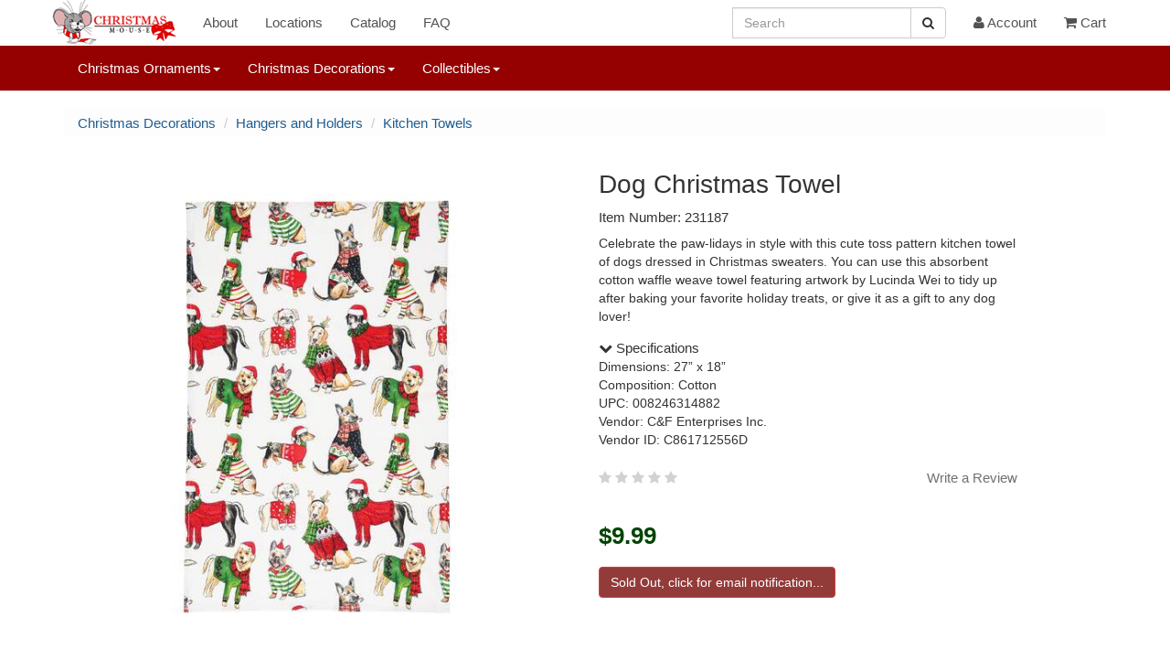

--- FILE ---
content_type: text/html; charset=UTF-8
request_url: https://www.christmasmouse.com/catalog/231187/
body_size: 7006
content:
<!doctype html>
 

<html lang="en">
<head>

<meta charset="utf-8">
<meta name="viewport" content="width=device-width, initial-scale=1">
<meta name="p:domain_verify" content="979a4dd21d4c4d558efc3c51fc1c302a"/>
<link rel="stylesheet" href="https://img.christmasmouse.com/css/bootstrap.min.css" type="text/css">
<link rel="stylesheet" href="/css/font-awesome.min.css" type="text/css">
<link rel="stylesheet" href="https://img.christmasmouse.com/css/cmouse.css?1722531629" type="text/css">
<script src="https://img.christmasmouse.com/js/jquery-3.6.0.min.js"></script>
<script src="https://img.christmasmouse.com/js/bootstrap.3.4.min.js"></script>
<script src="https://img.christmasmouse.com/js/bcSwipe.js"></script>

<meta name="description" content="Dog Christmas Towel - Item 231187">
<meta property="og:description" content="Dog Christmas Towel - Item 231187" />
<title>Dog Christmas Towel - Item 231187 | The Christmas Mouse</title>
<meta property="og:title" content="Dog Christmas Towel - Item 231187 | The Christmas Mouse" />

</head>

<body>

<nav id="nav1" title="nav1" class="navbar navbar-default navbar-fixed-top" role="navigation">
      <div class="container">
        <div class="navbar-header">
          <button type="button" class="navbar-toggle collapsed" data-toggle="collapse" data-target="#navbar" aria-expanded="false" aria-controls="navbar">
            <span class="sr-only">Toggle navigation</span>
            <span class="icon-bar"></span>
            <span class="icon-bar"></span>
            <span class="icon-bar"></span>
          </button>
          <a class="navbar-brand cmlogo" href="/" title="Logo"></a>
        </div>
		
		
		<div class="hidden-sm hidden-md hidden-lg"><form class="navbar-form" role="search" action="/catalog/">
        <div class="input-group">
			<input type="hidden" name="a" value="Search">
            <input type="text" class="form-control" placeholder="Search" name="q" id="q">
            <div class="input-group-btn">
                <button class="btn btn-default" title="Search Button" aria-label="Search Button" type="submit"><i class="fa fa-search" aria-hidden="true"></i></button>
            </div>
        </div>
        </form>
		</div>
		
        <div id="navbar" class="navbar-collapse collapse">
          <ul class="nav navbar-nav">
			
			<li><a href="/about/">About</a></li>
			<li><a href="/about/locations.php">Locations</a></li>		
			<li><a href="/catalog/n/0/">Catalog</a></li>
            <li><a href="/about/faq.php">FAQ</a></li>
			
          </ul>
          <ul class="nav navbar-nav navbar-right"><li class="hidden-md hidden-lg"><a href="/catalog?a=reqSearch"><i class="fa fa-search" aria-hidden="true"></i> Search</a></li><li class="hidden-xs hidden-sm"><form class="navbar-form" role="search" action="/catalog/">
        <div class="input-group">
			<input type="hidden" name="a" value="Search">
            <input type="text" class="form-control" placeholder="Search" name="q2" id="q2">
            <div class="input-group-btn">
                <button class="btn btn-default" title="Search Button" aria-label="Search Button" type="submit"><i class="fa fa-search" aria-hidden="true"></i></button>
            </div>
        </div>
        </form></li><li><a href="/account/"><i class="fa fa-user fa-3" aria-hidden="true"></i> Account</a></li><li><a href="/cart/"><i class="fa fa-shopping-cart fa-3" aria-hidden="true"></i> Cart</a></li>   
          </ul>
        </div><!--/.nav-collapse -->
      </div>
    </nav><nav id="nav2" title="nav2" class="navbar navbar-default navbar-fixed-top navbar-second" role="navigation">
  <div class="container">
    <div id="navbar2" class="collapse navbar-collapse">
      <ul class="nav navbar-nav navbar-navlower">
            
            <li class="dropdown dropdown-lower">
              <a href="#" class="dropdown-toggle" data-toggle="dropdown" role="button" aria-haspopup="true" aria-expanded="false">Christmas Ornaments<span class="caret"></span></a>
              <ul class="dropdown-menu"><li class="dropdown-submenu">
<a href="/catalog/n/187/">Accessories</a>
<ul class="dropdown-menu"><li class=""><a href="/catalog/n/45/">Ornament Accessories</a></li>
</ul>
</li>
<li class="dropdown-submenu">
<a href="/catalog/n/181/">Angels and Nativity</a>
<ul class="dropdown-menu"><li class=""><a href="/catalog/n/9/">Angel Ornaments</a></li>
<li class=""><a href="/catalog/n/64/">Nativity and Religious Ornaments</a></li>
</ul>
</li>
<li class="dropdown-submenu">
<a href="/catalog/n/93/">Animals</a>
<ul class="dropdown-menu"><li class=""><a href="/catalog/n/32/">Animal Ornaments</a></li>
<li class=""><a href="/catalog/n/39/">Bird Ornaments</a></li>
<li class=""><a href="/catalog/n/213/">BrushArt Ornaments</a></li>
<li class=""><a href="/catalog/n/176/">Cardinal Ornaments</a></li>
<li class=""><a href="/catalog/n/13/">Cat Ornaments</a></li>
<li class=""><a href="/catalog/n/14/">Christmas Mouse Ornaments</a></li>
<li class=""><a href="/catalog/n/12/">Dog Ornaments</a></li>
<li class=""><a href="/catalog/n/215/">Highland Cow Ornaments</a></li>
<li class=""><a href="/catalog/n/96/">Horse and Deer Ornaments</a></li>
<li class=""><a href="/catalog/n/134/">Insect Ornaments</a></li>
<li class=""><a href="/catalog/n/144/">Owl Ornaments</a></li>
<li class=""><a href="/catalog/n/149/">Peacock Ornaments</a></li>
<li class=""><a href="/catalog/n/203/">Penguin Ornaments</a></li>
</ul>
</li>
<li class="dropdown-submenu">
<a href="/catalog/n/182/">Clearance</a>
<ul class="dropdown-menu"><li class=""><a href="/catalog/n/145/">Clearance Ornaments</a></li>
</ul>
</li>
<li class="dropdown-submenu">
<a href="/catalog/n/156/">Colors</a>
<ul class="dropdown-menu"><li class=""><a href="/catalog/n/33/">Acrylic Ornaments</a></li>
<li class=""><a href="/catalog/n/40/">Blue and White Ornaments</a></li>
<li class=""><a href="/catalog/n/54/">Glitter Ornaments</a></li>
<li class=""><a href="/catalog/n/55/">Gold Ornaments</a></li>
<li class=""><a href="/catalog/n/72/">Red and White Ornaments</a></li>
<li class=""><a href="/catalog/n/77/">Silver Ornaments</a></li>
</ul>
</li>
<li class="dropdown-submenu">
<a href="/catalog/n/185/">Fall Ornaments</a>
<ul class="dropdown-menu"><li class=""><a href="/catalog/n/62/">Halloween Ornaments</a></li>
<li class=""><a href="/catalog/n/186/">Thanksgiving and Fall Ornaments</a></li>
</ul>
</li>
<li class="dropdown-submenu">
<a href="/catalog/n/90/">First Christmas</a>
<ul class="dropdown-menu"><li class=""><a href="/catalog/n/10/">Baby's First Christmas Ornaments</a></li>
<li class=""><a href="/catalog/n/69/">Our First Christmas Ornaments</a></li>
</ul>
</li>
<li class="dropdown-submenu">
<a href="/catalog/n/51/">Food Ornaments</a>
<ul class="dropdown-menu"><li class=""><a href="/catalog/n/49/">Coke Ornaments</a></li>
<li class=""><a href="/catalog/n/26/">Gingerbread Ornaments</a></li>
<li class=""><a href="/catalog/n/207/">Ginger Cottages Ornaments</a></li>
<li class=""><a href="/catalog/n/136/">Kitchen and Food Ornaments</a></li>
<li class=""><a href="/catalog/n/79/">S'mores Ornaments</a></li>
<li class=""><a href="/catalog/n/117/">Sweets and Treats</a></li>
<li class=""><a href="/catalog/n/88/">Wine and Beer Ornaments</a></li>
</ul>
</li>
<li class="dropdown-submenu">
<a href="/catalog/n/92/">Glass Ornaments</a>
<ul class="dropdown-menu"><li class=""><a href="/catalog/n/52/">Egyptian Museum Glass Ornaments</a></li>
<li class=""><a href="/catalog/n/57/">Heart Gifts Ornaments</a></li>
<li class=""><a href="/catalog/n/208/">Mini Gumdrops Ornaments</a></li>
<li class=""><a href="/catalog/n/177/">Noble Gems by Kurt Adler</a></li>
<li class=""><a href="/catalog/n/68/">Old World Christmas Ornaments</a></li>
<li class=""><a href="/catalog/n/160/">Spun Glass and Other Glass Ornaments</a></li>
</ul>
</li>
<li class="dropdown-submenu">
<a href="/catalog/n/123/">Hobby and Lifestyle</a>
<ul class="dropdown-menu"><li class=""><a href="/catalog/n/8/">Ballerina Ornaments</a></li>
<li class=""><a href="/catalog/n/131/">Camping Ornaments</a></li>
<li class=""><a href="/catalog/n/29/">Farm and Garden Ornaments</a></li>
<li class=""><a href="/catalog/n/214/">Friends and Family Ornaments</a></li>
<li class=""><a href="/catalog/n/58/">Hobby and Lifestyle Ornaments</a></li>
<li class=""><a href="/catalog/n/24/">Hunting and Fishing Ornaments</a></li>
<li class=""><a href="/catalog/n/147/">Pop Culture Ornaments</a></li>
<li class=""><a href="/catalog/n/172/">Scouting Ornaments</a></li>
<li class=""><a href="/catalog/n/85/">Western Ornaments</a></li>
</ul>
</li>
<li class="dropdown-submenu">
<a href="/catalog/n/183/">Misc</a>
<ul class="dropdown-menu"><li class=""><a href="/catalog/n/124/">Barky Ornaments</a></li>
<li class=""><a href="/catalog/n/59/">Icicle Ornaments</a></li>
<li class=""><a href="/catalog/n/60/">Irish Ornaments</a></li>
<li class=""><a href="/catalog/n/140/">Jingle Bell Ornaments</a></li>
<li class=""><a href="/catalog/n/126/">Legend Ornaments</a></li>
<li class=""><a href="/catalog/n/114/">Misc Ornaments</a></li>
<li class=""><a href="/catalog/n/27/">Personalizable Ornaments</a></li>
<li class=""><a href="/catalog/n/127/">Picture Frame Ornaments</a></li>
<li class=""><a href="/catalog/n/30/">Planes, Trains, and Automobile Ornaments</a></li>
<li class=""><a href="/catalog/n/76/">Shoe Ornaments</a></li>
<li class=""><a href="/catalog/n/80/">Snowflake Ornaments</a></li>
<li class=""><a href="/catalog/n/161/">Williamsburg Ornaments</a></li>
</ul>
</li>
<li class="dropdown-submenu">
<a href="/catalog/n/179/">Music Ornaments</a>
<ul class="dropdown-menu"><li class=""><a href="/catalog/n/7/">Musical Instruments</a></li>
<li class=""><a href="/catalog/n/188/">Musical Notes Ornaments</a></li>
<li class=""><a href="/catalog/n/180/">Rock and Roll Ornaments</a></li>
</ul>
</li>
<li class="dropdown-submenu">
<a href="/catalog/n/95/">Nautical</a>
<ul class="dropdown-menu"><li class=""><a href="/catalog/n/25/">Beach Ornaments</a></li>
<li class=""><a href="/catalog/n/205/">Lighthouse Ornaments</a></li>
<li class=""><a href="/catalog/n/106/">Mermaid Ornaments</a></li>
<li class=""><a href="/catalog/n/148/">Myrtle Beach Ornaments</a></li>
<li class=""><a href="/catalog/n/150/">OBX Ornaments</a></li>
<li class=""><a href="/catalog/n/137/">Seashell Ornaments</a></li>
<li class=""><a href="/catalog/n/121/">Ship and Boat Ornaments</a></li>
<li class=""><a href="/catalog/n/194/">Virginia Beach Ornaments</a></li>
</ul>
</li>
<li class="dropdown-submenu">
<a href="/catalog/n/53/">Professional Ornaments</a>
<ul class="dropdown-menu"><li class=""><a href="/catalog/n/56/">Healthcare Ornaments</a></li>
<li class=""><a href="/catalog/n/63/">Military and Patriotic Ornaments</a></li>
<li class=""><a href="/catalog/n/118/">Police and Fireman Ornaments</a></li>
<li class=""><a href="/catalog/n/84/">Teacher and School Ornaments</a></li>
<li class=""><a href="/catalog/n/125/">Various Professional Ornaments</a></li>
</ul>
</li>
<li class="dropdown-submenu">
<a href="/catalog/n/122/">Santa and Snowman Ornaments</a>
<ul class="dropdown-menu"><li class=""><a href="/catalog/n/66/">Nutcracker Ornaments</a></li>
<li class=""><a href="/catalog/n/105/">Pixie, Elf and Gnome Ornaments</a></li>
<li class=""><a href="/catalog/n/74/">Santa Ornaments</a></li>
<li class=""><a href="/catalog/n/16/">Snowman Ornaments</a></li>
</ul>
</li>
<li class="dropdown-submenu">
<a href="/catalog/n/15/">Sports Ornaments</a>
<ul class="dropdown-menu"><li class=""><a href="/catalog/n/142/">Baseball Ornaments</a></li>
<li class=""><a href="/catalog/n/38/">Basketball Ornaments</a></li>
<li class=""><a href="/catalog/n/50/">College and NCAA Ornaments</a></li>
<li class=""><a href="/catalog/n/89/">Golf Ornaments</a></li>
<li class=""><a href="/catalog/n/157/">Hockey and Lacrosse Ornaments</a></li>
<li class=""><a href="/catalog/n/37/">MLB Ornaments</a></li>
<li class=""><a href="/catalog/n/20/">NFL Ornaments</a></li>
<li class=""><a href="/catalog/n/115/">Soccer Ornaments</a></li>
<li class=""><a href="/catalog/n/178/">Tennis Ornaments</a></li>
<li class=""><a href="/catalog/n/116/">Various Sport Ornaments</a></li>
<li class=""><a href="/catalog/n/174/">Volleyball Ornaments</a></li>
</ul>
</li>
<li class="dropdown-submenu">
<a href="/catalog/n/184/">Storybook</a>
<ul class="dropdown-menu"><li class=""><a href="/catalog/n/210/">Grinch Ornaments</a></li>
<li class=""><a href="/catalog/n/83/">Storybook Ornaments</a></li>
</ul>
</ul>
				
            </li>
			
			<li class="dropdown dropdown-lower">
              <a href="#" class="dropdown-toggle" data-toggle="dropdown" role="button" aria-haspopup="true" aria-expanded="false">Christmas Decorations<span class="caret"></span></a>
              <ul class="dropdown-menu dropdown-menu-decorations"><li class="dropdown-submenu">
<a href="/catalog/n/108/">Candles</a>
<ul class="dropdown-menu"><li class=""><a href="/catalog/n/120/">Candle Accessories</a></li>
<li class=""><a href="/catalog/n/41/">Candles and Holders</a></li>
<li class=""><a href="/catalog/n/86/">Window Candles</a></li>
</ul>
</li>
<li class="dropdown-submenu">
<a href="/catalog/n/199/">Christmas Cards and Calendars</a>
<ul class="dropdown-menu"><li class=""><a href="/catalog/n/34/">Advent and Countdown Calendars</a></li>
<li class=""><a href="/catalog/n/42/">Christmas Cards</a></li>
<li class=""><a href="/catalog/n/204/">Jigsaw Puzzles</a></li>
</ul>
</li>
<li class="dropdown-submenu">
<a href="/catalog/n/193/">Clearance Decor</a>
<ul class="dropdown-menu"><li class=""><a href="/catalog/n/146/">Clearance Decorations</a></li>
</ul>
</li>
<li class="dropdown-submenu">
<a href="/catalog/n/99/">Garland</a>
<ul class="dropdown-menu"><li class=""><a href="/catalog/n/19/">Christmas Tree Garland</a></li>
</ul>
</li>
<li class="dropdown-submenu">
<a href="/catalog/n/166/">Halloween and Fall Decor</a>
<ul class="dropdown-menu"><li class=""><a href="/catalog/n/163/">Fall Decorations</a></li>
<li class=""><a href="/catalog/n/162/">Halloween Decorations</a></li>
</ul>
</li>
<li class="dropdown-submenu">
<a href="/catalog/n/109/">Hangers and Holders</a>
<ul class="dropdown-menu"><li class=""><a href="/catalog/n/36/">Banners, Plaques, Signs and Hangings</a></li>
<li class=""><a href="/catalog/n/87/">Bottle Huggers and Stoppers</a></li>
<li class=""><a href="/catalog/n/168/">Christmas Flags and Mats</a></li>
<li class=""><a href="/catalog/n/43/">Kitchen Towels</a></li>
<li class=""><a href="/catalog/n/133/">Lighted Canvas Pictures</a></li>
<li class=""><a href="/catalog/n/152/">Photo and Picture Frames</a></li>
</ul>
</li>
<li class="dropdown-submenu">
<a href="/catalog/n/98/">Lights</a>
<ul class="dropdown-menu"><li class=""><a href="/catalog/n/17/">Christmas Tree Lights</a></li>
<li class=""><a href="/catalog/n/216/">Infinity Lights</a></li>
<li class=""><a href="/catalog/n/44/">Nightlights</a></li>
<li class=""><a href="/catalog/n/141/">Novelty Christmas Lights</a></li>
<li class=""><a href="/catalog/n/73/">Replacement Lights and Bulbs</a></li>
<li class=""><a href="/catalog/n/201/">Starburst and Sphere Lights</a></li>
</ul>
</li>
<li class="dropdown-submenu">
<a href="/catalog/n/198/">Misc Decor</a>
<ul class="dropdown-menu"><li class=""><a href="/catalog/n/31/">Decorate Yourself</a></li>
<li class=""><a href="/catalog/n/175/">Decorating Accessories</a></li>
</ul>
</li>
<li class="dropdown-submenu">
<a href="/catalog/n/100/">Sit Arounds</a>
<ul class="dropdown-menu"><li class=""><a href="/catalog/n/139/">Beach and Nautical Decorations</a></li>
<li class=""><a href="/catalog/n/132/">Box Signs</a></li>
<li class=""><a href="/catalog/n/209/">Elf On The Shelf</a></li>
<li class=""><a href="/catalog/n/155/">Lanterns</a></li>
<li class=""><a href="/catalog/n/158/">Lighted Vases and Jars</a></li>
<li class=""><a href="/catalog/n/65/">Nativities and Religious Decorations</a></li>
<li class=""><a href="/catalog/n/67/">Nutcrackers</a></li>
<li class=""><a href="/catalog/n/71/">Pixies, Elves, and Gnomes</a></li>
<li class=""><a href="/catalog/n/75/">Santa Figures and Decorations</a></li>
<li class=""><a href="/catalog/n/195/">Shelf Sitters</a></li>
<li class=""><a href="/catalog/n/165/">Snow Globes</a></li>
<li class=""><a href="/catalog/n/81/">Snowman Figures and Decorations</a></li>
<li class=""><a href="/catalog/n/78/">Table Pieces and Decorations</a></li>
</ul>
</li>
<li class="dropdown-submenu">
<a href="/catalog/n/189/">Sport Decorations</a>
<ul class="dropdown-menu"><li class=""><a href="/catalog/n/190/">College Figures and Decorations</a></li>
<li class=""><a href="/catalog/n/211/">MLB Decorations</a></li>
<li class=""><a href="/catalog/n/119/">NFL Decorations</a></li>
</ul>
</li>
<li class="dropdown-submenu">
<a href="/catalog/n/101/">Stockings</a>
<ul class="dropdown-menu"><li class=""><a href="/catalog/n/82/">Christmas Stockings</a></li>
<li class=""><a href="/catalog/n/102/">Stocking Holders</a></li>
<li class=""><a href="/catalog/n/103/">Stocking Stuffers and Gifts</a></li>
</ul>
</li>
<li class="dropdown-submenu">
<a href="/catalog/n/97/">Trees</a>
<ul class="dropdown-menu"><li class=""><a href="/catalog/n/202/">Ceramic Christmas Trees</a></li>
<li class=""><a href="/catalog/n/167/">Tree Picks and Sprays</a></li>
<li class=""><a href="/catalog/n/47/">Tree Skirts and Accessories</a></li>
<li class=""><a href="/catalog/n/18/">Tree Toppers</a></li>
</ul>
</li>
<li class="dropdown-submenu">
<a href="/catalog/n/110/">Wreaths</a>
<ul class="dropdown-menu"><li class=""><a href="/catalog/n/111/">Wreath Accessories</a></li>
</ul>
 </ul>
            </li>
			
			<li class="dropdown dropdown-lower">
              <a href="#" class="dropdown-toggle" data-toggle="dropdown" role="button" aria-haspopup="true" aria-expanded="false">Collectibles<span class="caret"></span></a>
              <ul class="dropdown-menu dropdown-menu-collectibles"><li class=""><a href="/catalog/n/21/">Byers' Choice Christmas Carolers</a></li>
<li class=""><a href="/catalog/n/206/">Jim Shore</a></li>
<li class=""><a href="/catalog/n/28/">Possible Dreams Clothtique Santas</a></li>
<li class=""><a href="/catalog/n/171/">Various Plush</a></li>
 </ul>
            </li>
			
			
          </ul>
    </div>
  </div>
</nav>
	<script async src="https://www.googletagmanager.com/gtag/js?id=G-46GLNLYFPH"></script>
<script>
  window.dataLayer = window.dataLayer || [];
  function gtag(){dataLayer.push(arguments);}
  gtag('js', new Date());

  gtag('config', 'G-46GLNLYFPH');
</script>

<!-- catalog -->

<main id="wrap" class="container" role="main">

<nav id="breadcrumb nav1" title="breadcrumb nav1" titlearia-label="breadcrumb" role="navigation"><ul class="breadcrumb smallcrumbs allcrumbs">
<li><a href="/catalog/n/2/">Christmas Decorations</a></li>
<li><a href="/catalog/n/109/">Hangers and Holders</a></li>
<li><a href="/catalog/n/43/">Kitchen Towels</a></li>
</nav>
<script type="application/ld+json">
				{
					"@context": "https://schema.org",
					"@type": "BreadcrumbList",
					"itemListElement":[
		{"@type": "ListItem", "position": 1, "item": {"@id": "https://www.christmasmouse.com/catalog/n/2/", "name": "Christmas Decorations"}
},{"@type": "ListItem", "position": 2, "item": {"@id": "https://www.christmasmouse.com/catalog/n/109/", "name": "Hangers and Holders"}
},{"@type": "ListItem", "position": 3, "item": {"@id": "https://www.christmasmouse.com/catalog/n/43/", "name": "Kitchen Towels"}
}]
}
</script>
<div class="row item_block">
<div class="col-md-6">
<img id="pdi" class="img-responsive center-block" src="//img.christmasmouse.com/images/231187.jpg" alt="Item 231187 Dog Christmas Towel"><br>
</div>
<div class="col-md-5">
<div class="item_desc"><h1>Dog Christmas Towel</h1></div>
<div class="item_desc">Item Number: 231187</div>
<div class="item_caption">Celebrate the paw-lidays in style with this cute toss pattern kitchen towel of dogs dressed in Christmas sweaters. You can use this absorbent cotton waffle weave towel featuring artwork by Lucinda Wei to tidy up after baking your favorite holiday treats, or give it as a gift to any dog lover!</div>
<div class="item_specs"><a data-toggle="collapse" href="#collapseSpecifications" aria-expanded="true" aria-controls="collapseSpecifications"><i class="fa fa-chevron-down"></i> Specifications</a></div><div class="collapse in" id="collapseSpecifications"><div class="card card-block"><div>Dimensions: 27” x 18” </div>
<div>Composition: Cotton </div>
<div>UPC: 008246314882 </div>
<div>Vendor: C&F Enterprises Inc. </div>
<div>Vendor ID: C861712556D </div>
</div></div><br><div>
<span class="fa fa-star reviewUnchecked"></span>
<span class="fa fa-star reviewUnchecked"></span>
<span class="fa fa-star reviewUnchecked"></span>
<span class="fa fa-star reviewUnchecked"></span>
<span class="fa fa-star reviewUnchecked"></span>
<span class="pull-right"><a class="reviewLink" href="#d231187" data-toggle="modal">Write a Review</a></span>
</div>
<div class="modal fade" id="d231187" tabindex="-1" role="dialog">
  <div class="modal-dialog" role="document">
			<div class="modal-content">
			  <div class="modal-header">
				<h4 class="modal-title" id="exampleModalLabel">Write a Review</h4>
				<button type="button" class="close" data-dismiss="modal" aria-label="Close">
				  <span aria-hidden="true">&times;</span>
				</button>
			  </div>
			  <div class="modal-body">
			  <div class="container-fluid"><form method="post">
<script src="https://www.google.com/recaptcha/api.js" async defer></script>
<div class="form-group"><label for="rating">Rating</label><select class="form-control" id="rating" name="rating"><option value="1">1 Star (Worst)</option><option value="2">2 Stars</option><option value="3">3 Stars</option><option value="4">4 Stars</option><option value="5" selected>5 Stars (Best)</option></select></div>
<div class="form-group"><label for="rname">Name (required)</label><input class="form-control" type="text" name="rname" id="rname" required></div>
<div class="form-group form-camo"><label for="rname" class="form-camo">Last Name (required)</label><input class="form-control form-camo" type="text" name="lname" id="lname"></div>
<div class="form-group"><label for="comment">Comments (required)</label><textarea rows="8" maxlength="4000" class="form-control" name="comment" id="comment" required></textarea></div>
<div class="form-group g-recaptcha" data-sitekey="6LfiSqIUAAAAALXDMoL-C2-5l9zddySSknX3UVkO"></div>
<input type="hidden" name="barcode" id="barcode" value="231187">
<div class="form-group"><input class="form-control btn btn-primary" type="submit" name="a" value="Submit Review"></div>
</form>
</div></div>
			  <div class="modal-footer">
				
				
			  </div>
			</div>
		  </div>
		</div><br>
<form class="" id="item" name="item" action="/catalog/" method="GET" enctype="multipart/form-data"  autocomplete=off>
<input type="hidden" name="barcode" value="231187">
<div class="form-group item_price" id="price">$9.99</div><div class="form-group"><input class="btn btn-danger btnDanger" type="submit" name="a" value="Sold Out, click for email notification..." ></div>
</form>
<script>
		function cartSub(){
			
			if ($('input:submit').hasClass('submitted')) return false;
	
			$('input:submit').addClass('submitted');
	
			$('input:submit').removeClass('btn-success');
			
		}
		$('#item').submit(cartSub);</script>
</div>
</div>
<div><br><br> </div>
<script type="application/ld+json">
		{
			"@context" : "http://schema.org",
			"@type" : "Product",
"name" : "Dog Christmas Towel",
"image" : "https://img.christmasmouse.com/images/231187.jpg",
"description" : "Dog Christmas Towel Celebrate the paw-lidays in style with this cute toss pattern kitchen towel of dogs dressed in Christmas sweaters. You can use this absorbent cotton waffle weave towel featuring artwork by Lucinda Wei to tidy up after baking your favorite holiday treats, or give it as a gift to any dog lover!",
"brand" : "C&F Enterprises Inc.",
"sku" : "231187",
"gtin12" : "008246314882",
"offers" : {
"@type" : "Offer",
"price" : "9.99",
"priceCurrency" : "USD",
"availability" : "http://schema.org/OutOfStock",
"priceValidUntil" : "2026-02-21",
"url" : "https://www.christmasmouse.com/catalog/231187/"}
}
</script>
<div class="carousel_container hidden-xs">
<div class="row"><div class="carousel_title"><h2> <a href="/catalog/n/43/">More Kitchen Towels</a> </h2></div></div>
<div id="morec" class="carousel slide" data-ride="carousel">
    <div class="carousel-inner">
<div class="item active">
<div class="row">
                <div class="col-xs-12 col-sm-2">
                    <div class="col-item">
                        <div class="photo"><a href="/catalog/231069/"><img src="//img.christmasmouse.com/images/thumbs/231069.jpg" class="img-responsive center-block" alt="Item 231069 thumbnail Shell Christmas Wreath Kitchen Towel" /></a></div>
							<div class="catalog_desc"><a href="/catalog/231069/"><span class="caro_desc">Shell Christmas Wreath Kitchen Towel<br><span class="caro_price">$10.99</span></span></a></div>
                    </div>
                </div>
                <div class="col-xs-12 col-sm-2">
                    <div class="col-item">
                        <div class="photo"><a href="/catalog/231309/"><img src="//img.christmasmouse.com/images/thumbs/231309.jpg" class="img-responsive center-block" alt="Item 231309 thumbnail CUTER THAN A CHRISTMAS COOKIE KITCHEN TOWEL" /></a></div>
							<div class="catalog_desc"><a href="/catalog/231309/"><span class="caro_desc">Cuter Than A Christmas Cookie Kitchen Towel<br><span class="caro_price">$9.99</span></span></a></div>
                    </div>
                </div>
                <div class="col-xs-12 col-sm-2">
                    <div class="col-item">
                        <div class="photo"><a href="/catalog/231204/"><img src="//img.christmasmouse.com/images/thumbs/231204.jpg" class="img-responsive center-block" alt="Item 231204 thumbnail Santa Claws Towel" /></a></div>
							<div class="catalog_desc"><a href="/catalog/231204/"><span class="caro_desc">Santa Claws Towel<br><span class="caro_price">$9.99</span></span></a></div>
                    </div>
                </div>
                <div class="col-xs-12 col-sm-2">
                    <div class="col-item">
                        <div class="photo"><a href="/catalog/231077/"><img src="//img.christmasmouse.com/images/thumbs/231077.jpg" class="img-responsive center-block" alt="Item 231077 thumbnail Vintage Reindeer Kitchen Towel" /></a></div>
							<div class="catalog_desc"><a href="/catalog/231077/"><span class="caro_desc">Vintage Reindeer Kitchen Towel<br><span class="caro_price">$11.99</span></span></a></div>
                    </div>
                </div>
                <div class="col-xs-12 col-sm-2">
                    <div class="col-item">
                        <div class="photo"><a href="/catalog/231070/"><img src="//img.christmasmouse.com/images/thumbs/231070.jpg" class="img-responsive center-block" alt="Item 231070 thumbnail Cardinal Duo Berry Kitchen Towel" /></a></div>
							<div class="catalog_desc"><a href="/catalog/231070/"><span class="caro_desc">Cardinal Duo Berry Kitchen Towel<br><span class="caro_price">$11.99</span></span></a></div>
                    </div>
                </div>
                <div class="col-xs-12 col-sm-2">
                    <div class="col-item">
                        <div class="photo"><a href="/catalog/231321/"><img src="//img.christmasmouse.com/images/thumbs/231321.jpg" class="img-responsive center-block" alt="Item 231321 thumbnail Turtle Kisses And Starfish Wishes Kitchen Towel" /></a></div>
							<div class="catalog_desc"><a href="/catalog/231321/"><span class="caro_desc">Turtle Kisses And Starfish Wishes Kitchen Towel<br><span class="caro_price">$9.99</span></span></a></div>
                    </div>
                </div>
</div></div>
<div class="item ">
<div class="row">
                <div class="col-xs-12 col-sm-2">
                    <div class="col-item">
                        <div class="photo"><a href="/catalog/231293/"><img src="//img.christmasmouse.com/images/thumbs/231293.jpg" class="img-responsive center-block" alt="Item 231293 thumbnail Tidings Of Comfort And Joy Kitchen Towel" /></a></div>
							<div class="catalog_desc"><a href="/catalog/231293/"><span class="caro_desc">Tidings Of Comfort And Joy Kitchen Towel<br><span class="caro_price">$9.99</span></span></a></div>
                    </div>
                </div>
                <div class="col-xs-12 col-sm-2">
                    <div class="col-item">
                        <div class="photo"><a href="/catalog/231312/"><img src="//img.christmasmouse.com/images/thumbs/231312.jpg" class="img-responsive center-block" alt="Item 231312 thumbnail SANTAS REAL HELPERS KITCHEN TOWEL" /></a></div>
							<div class="catalog_desc"><a href="/catalog/231312/"><span class="caro_desc">Santas Real Helpers Kitchen Towel<br><span class="caro_price">$10.99</span></span></a></div>
                    </div>
                </div>
                <div class="col-xs-12 col-sm-2">
                    <div class="col-item">
                        <div class="photo"><a href="/catalog/231018/"><img src="//img.christmasmouse.com/images/thumbs/231018.jpg" class="img-responsive center-block" alt="Item 231018 thumbnail Snowman And Cardinals Kitchen Towel" /></a></div>
							<div class="catalog_desc"><a href="/catalog/231018/"><span class="caro_desc">Snowman And Cardinals Kitchen Towel<br><span class="caro_price">$12.99</span></span></a></div>
                    </div>
                </div>
                <div class="col-xs-12 col-sm-2">
                    <div class="col-item">
                        <div class="photo"><a href="/catalog/231044/"><img src="//img.christmasmouse.com/images/thumbs/231044.jpg" class="img-responsive center-block" alt="Item 231044 thumbnail Snowman Kitchen Towel" /></a></div>
							<div class="catalog_desc"><a href="/catalog/231044/"><span class="caro_desc">Snowman Kitchen Towel<br><span class="caro_price">$10.99</span></span></a></div>
                    </div>
                </div>
                <div class="col-xs-12 col-sm-2">
                    <div class="col-item">
                        <div class="photo"><a href="/catalog/231119/"><img src="//img.christmasmouse.com/images/thumbs/231119.jpg" class="img-responsive center-block" alt="Item 231119 thumbnail Poinsettia Botanical Kitchen Towel" /></a></div>
							<div class="catalog_desc"><a href="/catalog/231119/"><span class="caro_desc">Poinsettia Botanical Kitchen Towel<br><span class="caro_price">$9.99</span></span></a></div>
                    </div>
                </div>
                <div class="col-xs-12 col-sm-2">
                    <div class="col-item">
                        <div class="photo"><a href="/catalog/231059/"><img src="//img.christmasmouse.com/images/thumbs/231059.jpg" class="img-responsive center-block" alt="Item 231059 thumbnail Joy Cardinal Kitchen Towel" /></a></div>
							<div class="catalog_desc"><a href="/catalog/231059/"><span class="caro_desc">Joy Cardinal Kitchen Towel<br><span class="caro_price">$12.99</span></span></a></div>
                    </div>
                </div>
</div></div>
<div class="item ">
<div class="row">
                <div class="col-xs-12 col-sm-2">
                    <div class="col-item">
                        <div class="photo"><a href="/catalog/231096/"><img src="//img.christmasmouse.com/images/thumbs/231096.jpg" class="img-responsive center-block" alt="Item 231096 thumbnail Very Merry Ornamentament Towel" /></a></div>
							<div class="catalog_desc"><a href="/catalog/231096/"><span class="caro_desc">Very Merry Ornamentament Towel<br><span class="caro_price">$10.99</span></span></a></div>
                    </div>
                </div>
                <div class="col-xs-12 col-sm-2">
                    <div class="col-item">
                        <div class="photo"><a href="/catalog/231171/"><img src="//img.christmasmouse.com/images/thumbs/231171.jpg" class="img-responsive center-block" alt="Item 231171 thumbnail Chillin With My Gnomies Kitchen Towel" /></a></div>
							<div class="catalog_desc"><a href="/catalog/231171/"><span class="caro_desc">Chillin With My Gnomies Kitchen Towel<br><span class="caro_price">$9.99</span></span></a></div>
                    </div>
                </div>
                <div class="col-xs-12 col-sm-2">
                    <div class="col-item">
                        <div class="photo"><a href="/catalog/231126/"><img src="//img.christmasmouse.com/images/thumbs/231126.jpg" class="img-responsive center-block" alt="Item 231126 thumbnail Season To Be Jolly Ornament Kitchen Towel" /></a></div>
							<div class="catalog_desc"><a href="/catalog/231126/"><span class="caro_desc">Season To Be Jolly Ornament Kitchen Towel<br><span class="caro_price">$9.99</span></span></a></div>
                    </div>
                </div>
                <div class="col-xs-12 col-sm-2">
                    <div class="col-item">
                        <div class="photo"><a href="/catalog/231194/"><img src="//img.christmasmouse.com/images/thumbs/231194.jpg" class="img-responsive center-block" alt="Item 231194 thumbnail Relax and Un-Wine Kitchen Towel" /></a></div>
							<div class="catalog_desc"><a href="/catalog/231194/"><span class="caro_desc">Relax and Un-Wine Kitchen Towel<br><span class="caro_price">$9.99</span></span></a></div>
                    </div>
                </div>
                <div class="col-xs-12 col-sm-2">
                    <div class="col-item">
                        <div class="photo"><a href="/catalog/642187/"><img src="//img.christmasmouse.com/images/thumbs/642187.jpg" class="img-responsive center-block" alt="Item 642187 thumbnail Retro Santa Reindeer Dishcloth Set Of 2" /></a></div>
							<div class="catalog_desc"><a href="/catalog/642187/"><span class="caro_desc">Retro Santa Reindeer Dishcloth Set Of 2<br><span class="caro_price">$10.99</span></span></a></div>
                    </div>
                </div>
                <div class="col-xs-12 col-sm-2">
                    <div class="col-item">
                        <div class="photo"><a href="/catalog/231140/"><img src="//img.christmasmouse.com/images/thumbs/231140.jpg" class="img-responsive center-block" alt="Item 231140 thumbnail Reindeer Kitchen Towel" /></a></div>
							<div class="catalog_desc"><a href="/catalog/231140/"><span class="caro_desc">Reindeer Kitchen Towel<br><span class="caro_price">$10.99</span></span></a></div>
                    </div>
                </div>
</div></div>
<a data-slide="prev" aria-label="previous slide" href="#morec" class="left carousel-control controls control_left"><i class="fa fa-chevron-circle-left fa-2x"></i></a>
<a data-slide="next" aria-label="next slide" href="#morec" class="right carousel-control controls control_right"><i class="fa fa-chevron-circle-right fa-2x"></i></a>
		</div>
</div>
</div>
<script>$('#morec').carousel({interval: false});</script>

<script>$('#morec').bcSwipe({ threshold: 30 });</script>
<div class="carousel_container visible-xs-block">
<div class="row"><div class="carousel_title"><h2> <a href="/catalog/n/43/">More Kitchen Towels</a> </h2></div></div>
<div id="morecm" class="carousel slide" data-ride="carousel">
    <div class="carousel-inner">
<div class="item active">
<div class="row">
                <div class="col-xs-12 col-sm-12">
                    <div class="col-item">
                        <div class="photo"><a href="/catalog/231070/"><img src="//img.christmasmouse.com/images/thumbs/231070.jpg" class="img-responsive center-block" alt="Item 231070 thumbnail Cardinal Duo Berry Kitchen Towel" /></a></div>
							<div class="catalog_desc"><a href="/catalog/231070/"><span class="caro_desc">Cardinal Duo Berry Kitchen Towel<br><span class="caro_price">$11.99</span></span></a></div>
                    </div>
                </div>
</div></div>
<div class="item ">
<div class="row">
                <div class="col-xs-12 col-sm-12">
                    <div class="col-item">
                        <div class="photo"><a href="/catalog/231119/"><img src="//img.christmasmouse.com/images/thumbs/231119.jpg" class="img-responsive center-block" alt="Item 231119 thumbnail Poinsettia Botanical Kitchen Towel" /></a></div>
							<div class="catalog_desc"><a href="/catalog/231119/"><span class="caro_desc">Poinsettia Botanical Kitchen Towel<br><span class="caro_price">$9.99</span></span></a></div>
                    </div>
                </div>
</div></div>
<div class="item ">
<div class="row">
                <div class="col-xs-12 col-sm-12">
                    <div class="col-item">
                        <div class="photo"><a href="/catalog/231069/"><img src="//img.christmasmouse.com/images/thumbs/231069.jpg" class="img-responsive center-block" alt="Item 231069 thumbnail Shell Christmas Wreath Kitchen Towel" /></a></div>
							<div class="catalog_desc"><a href="/catalog/231069/"><span class="caro_desc">Shell Christmas Wreath Kitchen Towel<br><span class="caro_price">$10.99</span></span></a></div>
                    </div>
                </div>
</div></div>
<div class="item ">
<div class="row">
                <div class="col-xs-12 col-sm-12">
                    <div class="col-item">
                        <div class="photo"><a href="/catalog/231059/"><img src="//img.christmasmouse.com/images/thumbs/231059.jpg" class="img-responsive center-block" alt="Item 231059 thumbnail Joy Cardinal Kitchen Towel" /></a></div>
							<div class="catalog_desc"><a href="/catalog/231059/"><span class="caro_desc">Joy Cardinal Kitchen Towel<br><span class="caro_price">$12.99</span></span></a></div>
                    </div>
                </div>
</div></div>
<div class="item ">
<div class="row">
                <div class="col-xs-12 col-sm-12">
                    <div class="col-item">
                        <div class="photo"><a href="/catalog/231239/"><img src="//img.christmasmouse.com/images/thumbs/231239.jpg" class="img-responsive center-block" alt="Item 231239 thumbnail Cat Christmas Tree Kitchen Towel" /></a></div>
							<div class="catalog_desc"><a href="/catalog/231239/"><span class="caro_desc">Cat Christmas Tree Kitchen Towel<br><span class="caro_price">$10.99</span></span></a></div>
                    </div>
                </div>
</div></div>
<div class="item ">
<div class="row">
                <div class="col-xs-12 col-sm-12">
                    <div class="col-item">
                        <div class="photo"><a href="/catalog/231171/"><img src="//img.christmasmouse.com/images/thumbs/231171.jpg" class="img-responsive center-block" alt="Item 231171 thumbnail Chillin With My Gnomies Kitchen Towel" /></a></div>
							<div class="catalog_desc"><a href="/catalog/231171/"><span class="caro_desc">Chillin With My Gnomies Kitchen Towel<br><span class="caro_price">$9.99</span></span></a></div>
                    </div>
                </div>
</div></div>
<div class="item ">
<div class="row">
                <div class="col-xs-12 col-sm-12">
                    <div class="col-item">
                        <div class="photo"><a href="/catalog/231096/"><img src="//img.christmasmouse.com/images/thumbs/231096.jpg" class="img-responsive center-block" alt="Item 231096 thumbnail Very Merry Ornamentament Towel" /></a></div>
							<div class="catalog_desc"><a href="/catalog/231096/"><span class="caro_desc">Very Merry Ornamentament Towel<br><span class="caro_price">$10.99</span></span></a></div>
                    </div>
                </div>
</div></div>
<div class="item ">
<div class="row">
                <div class="col-xs-12 col-sm-12">
                    <div class="col-item">
                        <div class="photo"><a href="/catalog/231312/"><img src="//img.christmasmouse.com/images/thumbs/231312.jpg" class="img-responsive center-block" alt="Item 231312 thumbnail SANTAS REAL HELPERS KITCHEN TOWEL" /></a></div>
							<div class="catalog_desc"><a href="/catalog/231312/"><span class="caro_desc">Santas Real Helpers Kitchen Towel<br><span class="caro_price">$10.99</span></span></a></div>
                    </div>
                </div>
</div></div>
<div class="item ">
<div class="row">
                <div class="col-xs-12 col-sm-12">
                    <div class="col-item">
                        <div class="photo"><a href="/catalog/231293/"><img src="//img.christmasmouse.com/images/thumbs/231293.jpg" class="img-responsive center-block" alt="Item 231293 thumbnail Tidings Of Comfort And Joy Kitchen Towel" /></a></div>
							<div class="catalog_desc"><a href="/catalog/231293/"><span class="caro_desc">Tidings Of Comfort And Joy Kitchen Towel<br><span class="caro_price">$9.99</span></span></a></div>
                    </div>
                </div>
</div></div>
<div class="item ">
<div class="row">
                <div class="col-xs-12 col-sm-12">
                    <div class="col-item">
                        <div class="photo"><a href="/catalog/642187/"><img src="//img.christmasmouse.com/images/thumbs/642187.jpg" class="img-responsive center-block" alt="Item 642187 thumbnail Retro Santa Reindeer Dishcloth Set Of 2" /></a></div>
							<div class="catalog_desc"><a href="/catalog/642187/"><span class="caro_desc">Retro Santa Reindeer Dishcloth Set Of 2<br><span class="caro_price">$10.99</span></span></a></div>
                    </div>
                </div>
</div></div>
<div class="item ">
<div class="row">
                <div class="col-xs-12 col-sm-12">
                    <div class="col-item">
                        <div class="photo"><a href="/catalog/231126/"><img src="//img.christmasmouse.com/images/thumbs/231126.jpg" class="img-responsive center-block" alt="Item 231126 thumbnail Season To Be Jolly Ornament Kitchen Towel" /></a></div>
							<div class="catalog_desc"><a href="/catalog/231126/"><span class="caro_desc">Season To Be Jolly Ornament Kitchen Towel<br><span class="caro_price">$9.99</span></span></a></div>
                    </div>
                </div>
</div></div>
<div class="item ">
<div class="row">
                <div class="col-xs-12 col-sm-12">
                    <div class="col-item">
                        <div class="photo"><a href="/catalog/231309/"><img src="//img.christmasmouse.com/images/thumbs/231309.jpg" class="img-responsive center-block" alt="Item 231309 thumbnail CUTER THAN A CHRISTMAS COOKIE KITCHEN TOWEL" /></a></div>
							<div class="catalog_desc"><a href="/catalog/231309/"><span class="caro_desc">Cuter Than A Christmas Cookie Kitchen Towel<br><span class="caro_price">$9.99</span></span></a></div>
                    </div>
                </div>
</div></div>
<div class="item ">
<div class="row">
                <div class="col-xs-12 col-sm-12">
                    <div class="col-item">
                        <div class="photo"><a href="/catalog/231321/"><img src="//img.christmasmouse.com/images/thumbs/231321.jpg" class="img-responsive center-block" alt="Item 231321 thumbnail Turtle Kisses And Starfish Wishes Kitchen Towel" /></a></div>
							<div class="catalog_desc"><a href="/catalog/231321/"><span class="caro_desc">Turtle Kisses And Starfish Wishes Kitchen Towel<br><span class="caro_price">$9.99</span></span></a></div>
                    </div>
                </div>
</div></div>
<div class="item ">
<div class="row">
                <div class="col-xs-12 col-sm-12">
                    <div class="col-item">
                        <div class="photo"><a href="/catalog/231204/"><img src="//img.christmasmouse.com/images/thumbs/231204.jpg" class="img-responsive center-block" alt="Item 231204 thumbnail Santa Claws Towel" /></a></div>
							<div class="catalog_desc"><a href="/catalog/231204/"><span class="caro_desc">Santa Claws Towel<br><span class="caro_price">$9.99</span></span></a></div>
                    </div>
                </div>
</div></div>
<div class="item ">
<div class="row">
                <div class="col-xs-12 col-sm-12">
                    <div class="col-item">
                        <div class="photo"><a href="/catalog/231077/"><img src="//img.christmasmouse.com/images/thumbs/231077.jpg" class="img-responsive center-block" alt="Item 231077 thumbnail Vintage Reindeer Kitchen Towel" /></a></div>
							<div class="catalog_desc"><a href="/catalog/231077/"><span class="caro_desc">Vintage Reindeer Kitchen Towel<br><span class="caro_price">$11.99</span></span></a></div>
                    </div>
                </div>
</div></div>
<div class="item ">
<div class="row">
                <div class="col-xs-12 col-sm-12">
                    <div class="col-item">
                        <div class="photo"><a href="/catalog/231140/"><img src="//img.christmasmouse.com/images/thumbs/231140.jpg" class="img-responsive center-block" alt="Item 231140 thumbnail Reindeer Kitchen Towel" /></a></div>
							<div class="catalog_desc"><a href="/catalog/231140/"><span class="caro_desc">Reindeer Kitchen Towel<br><span class="caro_price">$10.99</span></span></a></div>
                    </div>
                </div>
</div></div>
<div class="item ">
<div class="row">
                <div class="col-xs-12 col-sm-12">
                    <div class="col-item">
                        <div class="photo"><a href="/catalog/231018/"><img src="//img.christmasmouse.com/images/thumbs/231018.jpg" class="img-responsive center-block" alt="Item 231018 thumbnail Snowman And Cardinals Kitchen Towel" /></a></div>
							<div class="catalog_desc"><a href="/catalog/231018/"><span class="caro_desc">Snowman And Cardinals Kitchen Towel<br><span class="caro_price">$12.99</span></span></a></div>
                    </div>
                </div>
</div></div>
<div class="item ">
<div class="row">
                <div class="col-xs-12 col-sm-12">
                    <div class="col-item">
                        <div class="photo"><a href="/catalog/231181/"><img src="//img.christmasmouse.com/images/thumbs/231181.jpg" class="img-responsive center-block" alt="Item 231181 thumbnail Dashing Through the Snow With A Bottle of Merlot Kitchen Towel" /></a></div>
							<div class="catalog_desc"><a href="/catalog/231181/"><span class="caro_desc">Dashing Through the Snow With A Bottle of Merlot Kitchen Towel<br><span class="caro_price">$9.99</span></span></a></div>
                    </div>
                </div>
</div></div>
<a data-slide="prev" aria-label="previous slide" href="#morecm" class="left carousel-control controls control_left"><i class="fa fa-chevron-circle-left fa-2x"></i></a>
<a data-slide="next" aria-label="next slide" href="#morecm" class="right carousel-control controls control_right"><i class="fa fa-chevron-circle-right fa-2x"></i></a>
		</div>
</div>
</div>
<script>$('#morecm').carousel({interval: false});</script>

<script>$('#morecm').bcSwipe({ threshold: 30 });</script>
<br>
<script>gtag("event", "view_item", {
currency: "USD",
value: 9.99,
 items: [
{
item_id: "231187",
item_name: "Dog Christmas Towel",
price: 9.99,
quantity: 1
}]})
;
</script>


</main>

<!-- catalog -->


<footer class="footer" role="contentinfo">
<div class="container">
<div id="footerPhone"><span><i class="fa fa-phone"></i> 1-888-437-5635</span>
<span><a href="https://www.facebook.com/TheChristmasMouse" title="Facebook" aria-label="Facebook"><i class="fa fa-facebook-official"></i></a> </span>
<span><a href="https://twitter.com/Christmas_Mouse" title="Twitter" aria-label="Twitter"><i class="fa fa fa-twitter-square"></i></a> </span>
<span><a href="https://thechristmasmouse.wordpress.com/" title="Blog" aria-label="Blog"><i class="fa fa fa-wordpress"></i></a> </span>
</div>
<div id="footerCopy"><a href="/about/privacy.php">Privacy Policy</a>&nbsp;&nbsp;:&nbsp;&nbsp;&#169; 2026 The Christmas Mouse</div>
</div>
</footer>
	
</body>
</html>


--- FILE ---
content_type: text/html; charset=utf-8
request_url: https://www.google.com/recaptcha/api2/anchor?ar=1&k=6LfiSqIUAAAAALXDMoL-C2-5l9zddySSknX3UVkO&co=aHR0cHM6Ly93d3cuY2hyaXN0bWFzbW91c2UuY29tOjQ0Mw..&hl=en&v=PoyoqOPhxBO7pBk68S4YbpHZ&size=normal&anchor-ms=20000&execute-ms=30000&cb=g0pksrjujx2f
body_size: 49562
content:
<!DOCTYPE HTML><html dir="ltr" lang="en"><head><meta http-equiv="Content-Type" content="text/html; charset=UTF-8">
<meta http-equiv="X-UA-Compatible" content="IE=edge">
<title>reCAPTCHA</title>
<style type="text/css">
/* cyrillic-ext */
@font-face {
  font-family: 'Roboto';
  font-style: normal;
  font-weight: 400;
  font-stretch: 100%;
  src: url(//fonts.gstatic.com/s/roboto/v48/KFO7CnqEu92Fr1ME7kSn66aGLdTylUAMa3GUBHMdazTgWw.woff2) format('woff2');
  unicode-range: U+0460-052F, U+1C80-1C8A, U+20B4, U+2DE0-2DFF, U+A640-A69F, U+FE2E-FE2F;
}
/* cyrillic */
@font-face {
  font-family: 'Roboto';
  font-style: normal;
  font-weight: 400;
  font-stretch: 100%;
  src: url(//fonts.gstatic.com/s/roboto/v48/KFO7CnqEu92Fr1ME7kSn66aGLdTylUAMa3iUBHMdazTgWw.woff2) format('woff2');
  unicode-range: U+0301, U+0400-045F, U+0490-0491, U+04B0-04B1, U+2116;
}
/* greek-ext */
@font-face {
  font-family: 'Roboto';
  font-style: normal;
  font-weight: 400;
  font-stretch: 100%;
  src: url(//fonts.gstatic.com/s/roboto/v48/KFO7CnqEu92Fr1ME7kSn66aGLdTylUAMa3CUBHMdazTgWw.woff2) format('woff2');
  unicode-range: U+1F00-1FFF;
}
/* greek */
@font-face {
  font-family: 'Roboto';
  font-style: normal;
  font-weight: 400;
  font-stretch: 100%;
  src: url(//fonts.gstatic.com/s/roboto/v48/KFO7CnqEu92Fr1ME7kSn66aGLdTylUAMa3-UBHMdazTgWw.woff2) format('woff2');
  unicode-range: U+0370-0377, U+037A-037F, U+0384-038A, U+038C, U+038E-03A1, U+03A3-03FF;
}
/* math */
@font-face {
  font-family: 'Roboto';
  font-style: normal;
  font-weight: 400;
  font-stretch: 100%;
  src: url(//fonts.gstatic.com/s/roboto/v48/KFO7CnqEu92Fr1ME7kSn66aGLdTylUAMawCUBHMdazTgWw.woff2) format('woff2');
  unicode-range: U+0302-0303, U+0305, U+0307-0308, U+0310, U+0312, U+0315, U+031A, U+0326-0327, U+032C, U+032F-0330, U+0332-0333, U+0338, U+033A, U+0346, U+034D, U+0391-03A1, U+03A3-03A9, U+03B1-03C9, U+03D1, U+03D5-03D6, U+03F0-03F1, U+03F4-03F5, U+2016-2017, U+2034-2038, U+203C, U+2040, U+2043, U+2047, U+2050, U+2057, U+205F, U+2070-2071, U+2074-208E, U+2090-209C, U+20D0-20DC, U+20E1, U+20E5-20EF, U+2100-2112, U+2114-2115, U+2117-2121, U+2123-214F, U+2190, U+2192, U+2194-21AE, U+21B0-21E5, U+21F1-21F2, U+21F4-2211, U+2213-2214, U+2216-22FF, U+2308-230B, U+2310, U+2319, U+231C-2321, U+2336-237A, U+237C, U+2395, U+239B-23B7, U+23D0, U+23DC-23E1, U+2474-2475, U+25AF, U+25B3, U+25B7, U+25BD, U+25C1, U+25CA, U+25CC, U+25FB, U+266D-266F, U+27C0-27FF, U+2900-2AFF, U+2B0E-2B11, U+2B30-2B4C, U+2BFE, U+3030, U+FF5B, U+FF5D, U+1D400-1D7FF, U+1EE00-1EEFF;
}
/* symbols */
@font-face {
  font-family: 'Roboto';
  font-style: normal;
  font-weight: 400;
  font-stretch: 100%;
  src: url(//fonts.gstatic.com/s/roboto/v48/KFO7CnqEu92Fr1ME7kSn66aGLdTylUAMaxKUBHMdazTgWw.woff2) format('woff2');
  unicode-range: U+0001-000C, U+000E-001F, U+007F-009F, U+20DD-20E0, U+20E2-20E4, U+2150-218F, U+2190, U+2192, U+2194-2199, U+21AF, U+21E6-21F0, U+21F3, U+2218-2219, U+2299, U+22C4-22C6, U+2300-243F, U+2440-244A, U+2460-24FF, U+25A0-27BF, U+2800-28FF, U+2921-2922, U+2981, U+29BF, U+29EB, U+2B00-2BFF, U+4DC0-4DFF, U+FFF9-FFFB, U+10140-1018E, U+10190-1019C, U+101A0, U+101D0-101FD, U+102E0-102FB, U+10E60-10E7E, U+1D2C0-1D2D3, U+1D2E0-1D37F, U+1F000-1F0FF, U+1F100-1F1AD, U+1F1E6-1F1FF, U+1F30D-1F30F, U+1F315, U+1F31C, U+1F31E, U+1F320-1F32C, U+1F336, U+1F378, U+1F37D, U+1F382, U+1F393-1F39F, U+1F3A7-1F3A8, U+1F3AC-1F3AF, U+1F3C2, U+1F3C4-1F3C6, U+1F3CA-1F3CE, U+1F3D4-1F3E0, U+1F3ED, U+1F3F1-1F3F3, U+1F3F5-1F3F7, U+1F408, U+1F415, U+1F41F, U+1F426, U+1F43F, U+1F441-1F442, U+1F444, U+1F446-1F449, U+1F44C-1F44E, U+1F453, U+1F46A, U+1F47D, U+1F4A3, U+1F4B0, U+1F4B3, U+1F4B9, U+1F4BB, U+1F4BF, U+1F4C8-1F4CB, U+1F4D6, U+1F4DA, U+1F4DF, U+1F4E3-1F4E6, U+1F4EA-1F4ED, U+1F4F7, U+1F4F9-1F4FB, U+1F4FD-1F4FE, U+1F503, U+1F507-1F50B, U+1F50D, U+1F512-1F513, U+1F53E-1F54A, U+1F54F-1F5FA, U+1F610, U+1F650-1F67F, U+1F687, U+1F68D, U+1F691, U+1F694, U+1F698, U+1F6AD, U+1F6B2, U+1F6B9-1F6BA, U+1F6BC, U+1F6C6-1F6CF, U+1F6D3-1F6D7, U+1F6E0-1F6EA, U+1F6F0-1F6F3, U+1F6F7-1F6FC, U+1F700-1F7FF, U+1F800-1F80B, U+1F810-1F847, U+1F850-1F859, U+1F860-1F887, U+1F890-1F8AD, U+1F8B0-1F8BB, U+1F8C0-1F8C1, U+1F900-1F90B, U+1F93B, U+1F946, U+1F984, U+1F996, U+1F9E9, U+1FA00-1FA6F, U+1FA70-1FA7C, U+1FA80-1FA89, U+1FA8F-1FAC6, U+1FACE-1FADC, U+1FADF-1FAE9, U+1FAF0-1FAF8, U+1FB00-1FBFF;
}
/* vietnamese */
@font-face {
  font-family: 'Roboto';
  font-style: normal;
  font-weight: 400;
  font-stretch: 100%;
  src: url(//fonts.gstatic.com/s/roboto/v48/KFO7CnqEu92Fr1ME7kSn66aGLdTylUAMa3OUBHMdazTgWw.woff2) format('woff2');
  unicode-range: U+0102-0103, U+0110-0111, U+0128-0129, U+0168-0169, U+01A0-01A1, U+01AF-01B0, U+0300-0301, U+0303-0304, U+0308-0309, U+0323, U+0329, U+1EA0-1EF9, U+20AB;
}
/* latin-ext */
@font-face {
  font-family: 'Roboto';
  font-style: normal;
  font-weight: 400;
  font-stretch: 100%;
  src: url(//fonts.gstatic.com/s/roboto/v48/KFO7CnqEu92Fr1ME7kSn66aGLdTylUAMa3KUBHMdazTgWw.woff2) format('woff2');
  unicode-range: U+0100-02BA, U+02BD-02C5, U+02C7-02CC, U+02CE-02D7, U+02DD-02FF, U+0304, U+0308, U+0329, U+1D00-1DBF, U+1E00-1E9F, U+1EF2-1EFF, U+2020, U+20A0-20AB, U+20AD-20C0, U+2113, U+2C60-2C7F, U+A720-A7FF;
}
/* latin */
@font-face {
  font-family: 'Roboto';
  font-style: normal;
  font-weight: 400;
  font-stretch: 100%;
  src: url(//fonts.gstatic.com/s/roboto/v48/KFO7CnqEu92Fr1ME7kSn66aGLdTylUAMa3yUBHMdazQ.woff2) format('woff2');
  unicode-range: U+0000-00FF, U+0131, U+0152-0153, U+02BB-02BC, U+02C6, U+02DA, U+02DC, U+0304, U+0308, U+0329, U+2000-206F, U+20AC, U+2122, U+2191, U+2193, U+2212, U+2215, U+FEFF, U+FFFD;
}
/* cyrillic-ext */
@font-face {
  font-family: 'Roboto';
  font-style: normal;
  font-weight: 500;
  font-stretch: 100%;
  src: url(//fonts.gstatic.com/s/roboto/v48/KFO7CnqEu92Fr1ME7kSn66aGLdTylUAMa3GUBHMdazTgWw.woff2) format('woff2');
  unicode-range: U+0460-052F, U+1C80-1C8A, U+20B4, U+2DE0-2DFF, U+A640-A69F, U+FE2E-FE2F;
}
/* cyrillic */
@font-face {
  font-family: 'Roboto';
  font-style: normal;
  font-weight: 500;
  font-stretch: 100%;
  src: url(//fonts.gstatic.com/s/roboto/v48/KFO7CnqEu92Fr1ME7kSn66aGLdTylUAMa3iUBHMdazTgWw.woff2) format('woff2');
  unicode-range: U+0301, U+0400-045F, U+0490-0491, U+04B0-04B1, U+2116;
}
/* greek-ext */
@font-face {
  font-family: 'Roboto';
  font-style: normal;
  font-weight: 500;
  font-stretch: 100%;
  src: url(//fonts.gstatic.com/s/roboto/v48/KFO7CnqEu92Fr1ME7kSn66aGLdTylUAMa3CUBHMdazTgWw.woff2) format('woff2');
  unicode-range: U+1F00-1FFF;
}
/* greek */
@font-face {
  font-family: 'Roboto';
  font-style: normal;
  font-weight: 500;
  font-stretch: 100%;
  src: url(//fonts.gstatic.com/s/roboto/v48/KFO7CnqEu92Fr1ME7kSn66aGLdTylUAMa3-UBHMdazTgWw.woff2) format('woff2');
  unicode-range: U+0370-0377, U+037A-037F, U+0384-038A, U+038C, U+038E-03A1, U+03A3-03FF;
}
/* math */
@font-face {
  font-family: 'Roboto';
  font-style: normal;
  font-weight: 500;
  font-stretch: 100%;
  src: url(//fonts.gstatic.com/s/roboto/v48/KFO7CnqEu92Fr1ME7kSn66aGLdTylUAMawCUBHMdazTgWw.woff2) format('woff2');
  unicode-range: U+0302-0303, U+0305, U+0307-0308, U+0310, U+0312, U+0315, U+031A, U+0326-0327, U+032C, U+032F-0330, U+0332-0333, U+0338, U+033A, U+0346, U+034D, U+0391-03A1, U+03A3-03A9, U+03B1-03C9, U+03D1, U+03D5-03D6, U+03F0-03F1, U+03F4-03F5, U+2016-2017, U+2034-2038, U+203C, U+2040, U+2043, U+2047, U+2050, U+2057, U+205F, U+2070-2071, U+2074-208E, U+2090-209C, U+20D0-20DC, U+20E1, U+20E5-20EF, U+2100-2112, U+2114-2115, U+2117-2121, U+2123-214F, U+2190, U+2192, U+2194-21AE, U+21B0-21E5, U+21F1-21F2, U+21F4-2211, U+2213-2214, U+2216-22FF, U+2308-230B, U+2310, U+2319, U+231C-2321, U+2336-237A, U+237C, U+2395, U+239B-23B7, U+23D0, U+23DC-23E1, U+2474-2475, U+25AF, U+25B3, U+25B7, U+25BD, U+25C1, U+25CA, U+25CC, U+25FB, U+266D-266F, U+27C0-27FF, U+2900-2AFF, U+2B0E-2B11, U+2B30-2B4C, U+2BFE, U+3030, U+FF5B, U+FF5D, U+1D400-1D7FF, U+1EE00-1EEFF;
}
/* symbols */
@font-face {
  font-family: 'Roboto';
  font-style: normal;
  font-weight: 500;
  font-stretch: 100%;
  src: url(//fonts.gstatic.com/s/roboto/v48/KFO7CnqEu92Fr1ME7kSn66aGLdTylUAMaxKUBHMdazTgWw.woff2) format('woff2');
  unicode-range: U+0001-000C, U+000E-001F, U+007F-009F, U+20DD-20E0, U+20E2-20E4, U+2150-218F, U+2190, U+2192, U+2194-2199, U+21AF, U+21E6-21F0, U+21F3, U+2218-2219, U+2299, U+22C4-22C6, U+2300-243F, U+2440-244A, U+2460-24FF, U+25A0-27BF, U+2800-28FF, U+2921-2922, U+2981, U+29BF, U+29EB, U+2B00-2BFF, U+4DC0-4DFF, U+FFF9-FFFB, U+10140-1018E, U+10190-1019C, U+101A0, U+101D0-101FD, U+102E0-102FB, U+10E60-10E7E, U+1D2C0-1D2D3, U+1D2E0-1D37F, U+1F000-1F0FF, U+1F100-1F1AD, U+1F1E6-1F1FF, U+1F30D-1F30F, U+1F315, U+1F31C, U+1F31E, U+1F320-1F32C, U+1F336, U+1F378, U+1F37D, U+1F382, U+1F393-1F39F, U+1F3A7-1F3A8, U+1F3AC-1F3AF, U+1F3C2, U+1F3C4-1F3C6, U+1F3CA-1F3CE, U+1F3D4-1F3E0, U+1F3ED, U+1F3F1-1F3F3, U+1F3F5-1F3F7, U+1F408, U+1F415, U+1F41F, U+1F426, U+1F43F, U+1F441-1F442, U+1F444, U+1F446-1F449, U+1F44C-1F44E, U+1F453, U+1F46A, U+1F47D, U+1F4A3, U+1F4B0, U+1F4B3, U+1F4B9, U+1F4BB, U+1F4BF, U+1F4C8-1F4CB, U+1F4D6, U+1F4DA, U+1F4DF, U+1F4E3-1F4E6, U+1F4EA-1F4ED, U+1F4F7, U+1F4F9-1F4FB, U+1F4FD-1F4FE, U+1F503, U+1F507-1F50B, U+1F50D, U+1F512-1F513, U+1F53E-1F54A, U+1F54F-1F5FA, U+1F610, U+1F650-1F67F, U+1F687, U+1F68D, U+1F691, U+1F694, U+1F698, U+1F6AD, U+1F6B2, U+1F6B9-1F6BA, U+1F6BC, U+1F6C6-1F6CF, U+1F6D3-1F6D7, U+1F6E0-1F6EA, U+1F6F0-1F6F3, U+1F6F7-1F6FC, U+1F700-1F7FF, U+1F800-1F80B, U+1F810-1F847, U+1F850-1F859, U+1F860-1F887, U+1F890-1F8AD, U+1F8B0-1F8BB, U+1F8C0-1F8C1, U+1F900-1F90B, U+1F93B, U+1F946, U+1F984, U+1F996, U+1F9E9, U+1FA00-1FA6F, U+1FA70-1FA7C, U+1FA80-1FA89, U+1FA8F-1FAC6, U+1FACE-1FADC, U+1FADF-1FAE9, U+1FAF0-1FAF8, U+1FB00-1FBFF;
}
/* vietnamese */
@font-face {
  font-family: 'Roboto';
  font-style: normal;
  font-weight: 500;
  font-stretch: 100%;
  src: url(//fonts.gstatic.com/s/roboto/v48/KFO7CnqEu92Fr1ME7kSn66aGLdTylUAMa3OUBHMdazTgWw.woff2) format('woff2');
  unicode-range: U+0102-0103, U+0110-0111, U+0128-0129, U+0168-0169, U+01A0-01A1, U+01AF-01B0, U+0300-0301, U+0303-0304, U+0308-0309, U+0323, U+0329, U+1EA0-1EF9, U+20AB;
}
/* latin-ext */
@font-face {
  font-family: 'Roboto';
  font-style: normal;
  font-weight: 500;
  font-stretch: 100%;
  src: url(//fonts.gstatic.com/s/roboto/v48/KFO7CnqEu92Fr1ME7kSn66aGLdTylUAMa3KUBHMdazTgWw.woff2) format('woff2');
  unicode-range: U+0100-02BA, U+02BD-02C5, U+02C7-02CC, U+02CE-02D7, U+02DD-02FF, U+0304, U+0308, U+0329, U+1D00-1DBF, U+1E00-1E9F, U+1EF2-1EFF, U+2020, U+20A0-20AB, U+20AD-20C0, U+2113, U+2C60-2C7F, U+A720-A7FF;
}
/* latin */
@font-face {
  font-family: 'Roboto';
  font-style: normal;
  font-weight: 500;
  font-stretch: 100%;
  src: url(//fonts.gstatic.com/s/roboto/v48/KFO7CnqEu92Fr1ME7kSn66aGLdTylUAMa3yUBHMdazQ.woff2) format('woff2');
  unicode-range: U+0000-00FF, U+0131, U+0152-0153, U+02BB-02BC, U+02C6, U+02DA, U+02DC, U+0304, U+0308, U+0329, U+2000-206F, U+20AC, U+2122, U+2191, U+2193, U+2212, U+2215, U+FEFF, U+FFFD;
}
/* cyrillic-ext */
@font-face {
  font-family: 'Roboto';
  font-style: normal;
  font-weight: 900;
  font-stretch: 100%;
  src: url(//fonts.gstatic.com/s/roboto/v48/KFO7CnqEu92Fr1ME7kSn66aGLdTylUAMa3GUBHMdazTgWw.woff2) format('woff2');
  unicode-range: U+0460-052F, U+1C80-1C8A, U+20B4, U+2DE0-2DFF, U+A640-A69F, U+FE2E-FE2F;
}
/* cyrillic */
@font-face {
  font-family: 'Roboto';
  font-style: normal;
  font-weight: 900;
  font-stretch: 100%;
  src: url(//fonts.gstatic.com/s/roboto/v48/KFO7CnqEu92Fr1ME7kSn66aGLdTylUAMa3iUBHMdazTgWw.woff2) format('woff2');
  unicode-range: U+0301, U+0400-045F, U+0490-0491, U+04B0-04B1, U+2116;
}
/* greek-ext */
@font-face {
  font-family: 'Roboto';
  font-style: normal;
  font-weight: 900;
  font-stretch: 100%;
  src: url(//fonts.gstatic.com/s/roboto/v48/KFO7CnqEu92Fr1ME7kSn66aGLdTylUAMa3CUBHMdazTgWw.woff2) format('woff2');
  unicode-range: U+1F00-1FFF;
}
/* greek */
@font-face {
  font-family: 'Roboto';
  font-style: normal;
  font-weight: 900;
  font-stretch: 100%;
  src: url(//fonts.gstatic.com/s/roboto/v48/KFO7CnqEu92Fr1ME7kSn66aGLdTylUAMa3-UBHMdazTgWw.woff2) format('woff2');
  unicode-range: U+0370-0377, U+037A-037F, U+0384-038A, U+038C, U+038E-03A1, U+03A3-03FF;
}
/* math */
@font-face {
  font-family: 'Roboto';
  font-style: normal;
  font-weight: 900;
  font-stretch: 100%;
  src: url(//fonts.gstatic.com/s/roboto/v48/KFO7CnqEu92Fr1ME7kSn66aGLdTylUAMawCUBHMdazTgWw.woff2) format('woff2');
  unicode-range: U+0302-0303, U+0305, U+0307-0308, U+0310, U+0312, U+0315, U+031A, U+0326-0327, U+032C, U+032F-0330, U+0332-0333, U+0338, U+033A, U+0346, U+034D, U+0391-03A1, U+03A3-03A9, U+03B1-03C9, U+03D1, U+03D5-03D6, U+03F0-03F1, U+03F4-03F5, U+2016-2017, U+2034-2038, U+203C, U+2040, U+2043, U+2047, U+2050, U+2057, U+205F, U+2070-2071, U+2074-208E, U+2090-209C, U+20D0-20DC, U+20E1, U+20E5-20EF, U+2100-2112, U+2114-2115, U+2117-2121, U+2123-214F, U+2190, U+2192, U+2194-21AE, U+21B0-21E5, U+21F1-21F2, U+21F4-2211, U+2213-2214, U+2216-22FF, U+2308-230B, U+2310, U+2319, U+231C-2321, U+2336-237A, U+237C, U+2395, U+239B-23B7, U+23D0, U+23DC-23E1, U+2474-2475, U+25AF, U+25B3, U+25B7, U+25BD, U+25C1, U+25CA, U+25CC, U+25FB, U+266D-266F, U+27C0-27FF, U+2900-2AFF, U+2B0E-2B11, U+2B30-2B4C, U+2BFE, U+3030, U+FF5B, U+FF5D, U+1D400-1D7FF, U+1EE00-1EEFF;
}
/* symbols */
@font-face {
  font-family: 'Roboto';
  font-style: normal;
  font-weight: 900;
  font-stretch: 100%;
  src: url(//fonts.gstatic.com/s/roboto/v48/KFO7CnqEu92Fr1ME7kSn66aGLdTylUAMaxKUBHMdazTgWw.woff2) format('woff2');
  unicode-range: U+0001-000C, U+000E-001F, U+007F-009F, U+20DD-20E0, U+20E2-20E4, U+2150-218F, U+2190, U+2192, U+2194-2199, U+21AF, U+21E6-21F0, U+21F3, U+2218-2219, U+2299, U+22C4-22C6, U+2300-243F, U+2440-244A, U+2460-24FF, U+25A0-27BF, U+2800-28FF, U+2921-2922, U+2981, U+29BF, U+29EB, U+2B00-2BFF, U+4DC0-4DFF, U+FFF9-FFFB, U+10140-1018E, U+10190-1019C, U+101A0, U+101D0-101FD, U+102E0-102FB, U+10E60-10E7E, U+1D2C0-1D2D3, U+1D2E0-1D37F, U+1F000-1F0FF, U+1F100-1F1AD, U+1F1E6-1F1FF, U+1F30D-1F30F, U+1F315, U+1F31C, U+1F31E, U+1F320-1F32C, U+1F336, U+1F378, U+1F37D, U+1F382, U+1F393-1F39F, U+1F3A7-1F3A8, U+1F3AC-1F3AF, U+1F3C2, U+1F3C4-1F3C6, U+1F3CA-1F3CE, U+1F3D4-1F3E0, U+1F3ED, U+1F3F1-1F3F3, U+1F3F5-1F3F7, U+1F408, U+1F415, U+1F41F, U+1F426, U+1F43F, U+1F441-1F442, U+1F444, U+1F446-1F449, U+1F44C-1F44E, U+1F453, U+1F46A, U+1F47D, U+1F4A3, U+1F4B0, U+1F4B3, U+1F4B9, U+1F4BB, U+1F4BF, U+1F4C8-1F4CB, U+1F4D6, U+1F4DA, U+1F4DF, U+1F4E3-1F4E6, U+1F4EA-1F4ED, U+1F4F7, U+1F4F9-1F4FB, U+1F4FD-1F4FE, U+1F503, U+1F507-1F50B, U+1F50D, U+1F512-1F513, U+1F53E-1F54A, U+1F54F-1F5FA, U+1F610, U+1F650-1F67F, U+1F687, U+1F68D, U+1F691, U+1F694, U+1F698, U+1F6AD, U+1F6B2, U+1F6B9-1F6BA, U+1F6BC, U+1F6C6-1F6CF, U+1F6D3-1F6D7, U+1F6E0-1F6EA, U+1F6F0-1F6F3, U+1F6F7-1F6FC, U+1F700-1F7FF, U+1F800-1F80B, U+1F810-1F847, U+1F850-1F859, U+1F860-1F887, U+1F890-1F8AD, U+1F8B0-1F8BB, U+1F8C0-1F8C1, U+1F900-1F90B, U+1F93B, U+1F946, U+1F984, U+1F996, U+1F9E9, U+1FA00-1FA6F, U+1FA70-1FA7C, U+1FA80-1FA89, U+1FA8F-1FAC6, U+1FACE-1FADC, U+1FADF-1FAE9, U+1FAF0-1FAF8, U+1FB00-1FBFF;
}
/* vietnamese */
@font-face {
  font-family: 'Roboto';
  font-style: normal;
  font-weight: 900;
  font-stretch: 100%;
  src: url(//fonts.gstatic.com/s/roboto/v48/KFO7CnqEu92Fr1ME7kSn66aGLdTylUAMa3OUBHMdazTgWw.woff2) format('woff2');
  unicode-range: U+0102-0103, U+0110-0111, U+0128-0129, U+0168-0169, U+01A0-01A1, U+01AF-01B0, U+0300-0301, U+0303-0304, U+0308-0309, U+0323, U+0329, U+1EA0-1EF9, U+20AB;
}
/* latin-ext */
@font-face {
  font-family: 'Roboto';
  font-style: normal;
  font-weight: 900;
  font-stretch: 100%;
  src: url(//fonts.gstatic.com/s/roboto/v48/KFO7CnqEu92Fr1ME7kSn66aGLdTylUAMa3KUBHMdazTgWw.woff2) format('woff2');
  unicode-range: U+0100-02BA, U+02BD-02C5, U+02C7-02CC, U+02CE-02D7, U+02DD-02FF, U+0304, U+0308, U+0329, U+1D00-1DBF, U+1E00-1E9F, U+1EF2-1EFF, U+2020, U+20A0-20AB, U+20AD-20C0, U+2113, U+2C60-2C7F, U+A720-A7FF;
}
/* latin */
@font-face {
  font-family: 'Roboto';
  font-style: normal;
  font-weight: 900;
  font-stretch: 100%;
  src: url(//fonts.gstatic.com/s/roboto/v48/KFO7CnqEu92Fr1ME7kSn66aGLdTylUAMa3yUBHMdazQ.woff2) format('woff2');
  unicode-range: U+0000-00FF, U+0131, U+0152-0153, U+02BB-02BC, U+02C6, U+02DA, U+02DC, U+0304, U+0308, U+0329, U+2000-206F, U+20AC, U+2122, U+2191, U+2193, U+2212, U+2215, U+FEFF, U+FFFD;
}

</style>
<link rel="stylesheet" type="text/css" href="https://www.gstatic.com/recaptcha/releases/PoyoqOPhxBO7pBk68S4YbpHZ/styles__ltr.css">
<script nonce="NSoei4O8i_c5ZUvI_LF6pQ" type="text/javascript">window['__recaptcha_api'] = 'https://www.google.com/recaptcha/api2/';</script>
<script type="text/javascript" src="https://www.gstatic.com/recaptcha/releases/PoyoqOPhxBO7pBk68S4YbpHZ/recaptcha__en.js" nonce="NSoei4O8i_c5ZUvI_LF6pQ">
      
    </script></head>
<body><div id="rc-anchor-alert" class="rc-anchor-alert"></div>
<input type="hidden" id="recaptcha-token" value="[base64]">
<script type="text/javascript" nonce="NSoei4O8i_c5ZUvI_LF6pQ">
      recaptcha.anchor.Main.init("[\x22ainput\x22,[\x22bgdata\x22,\x22\x22,\[base64]/[base64]/[base64]/bmV3IHJbeF0oY1swXSk6RT09Mj9uZXcgclt4XShjWzBdLGNbMV0pOkU9PTM/bmV3IHJbeF0oY1swXSxjWzFdLGNbMl0pOkU9PTQ/[base64]/[base64]/[base64]/[base64]/[base64]/[base64]/[base64]/[base64]\x22,\[base64]\\u003d\x22,\[base64]/w57Dj8Kfw47Ci8OnAcKYRQXCtFDDhcOCwqLCp8O1w6vCmsKXA8Obw7k3XkJvNVDDjcOpKcOAwpBiw6YKw4PDpsKOw6crwo7DmcKVb8O+w4Bhw5Y9C8Owdg7Cu3/Cu29Xw6TCnsK5DCvCtWsJPmDCi8KKYsOwwodEw6PDr8OzOiR3I8OZNmlsVsOsc2zDoixQw7vCs2dcwp7CihvCuj4FwrQNwpHDpcO2wq7CrhMuScOkQcKbTTNFUgPDgA7ChMKlwovDpD1Tw7jDk8K8OcKBKcOGUcKnwqnCj23DhsOaw49Vw7t3wpnCiB/[base64]/wpbDjcOkKMK0w4HCosKZw61GQnFbwqbCjybCtcKiwrLCr8KDNsOOwqXCjCFqw5DCp1IAwpfCs2QxwqE6wpPDhnELwqEnw43CrMO5ZTHDpHrCnSHCjDkEw7LDtmPDvhTDoVfCp8K9w7DCiUYbScO/wo/[base64]/[base64]/DjR3DvcO6PsK2wpNKw7jCn3bDjHHDjWgsw6FUd8O5GlzDk8Ksw7t4ZcKJM27CnTc/w5fDpcOafcK/wrFUHMOjwowDSMO2w5kKPcKvBcOLSwpIwqTDgw7DocO+HsKywpfClMOFwoNlw6/CnkDCusODw4nCtXPDvsKNwoNLw6vDhhN5w6kiNkzDi8KuwpXCvwE5U8OfbcK6Bwl8D2zDtsKfw7PDkcKLwpp0wqfDo8O4diQ4w7/Cv07Ck8KAwrF9VcKjw5DDhsKzHTLDn8KyGlnCqQMLwp/DrRgCw69gwrc/w798wpXCkMOgMcKLw4VqcA4+VsOaw5NMwrASYGVTKBPDumTCnlklw6jDqQRFLWUxw75Jw73DssOnKcKmw7PDpMOqLcODG8OPwr0lw7LComNUwppvwrdyLcOkwp/Cp8K7VW3ClcO4wrF3BMOVwpPCpMKmIcOzwoR+dRnDrVwkw7zDkgrDicOSZcOhGQMkw7nCiCNgwrZpW8OzNl3DjMO8w7Ukwo3CrMK4CsO9w646bsKeIMOow6oQw5xvw6DCrsOgwrx/w6rCr8OZwqDDj8KFX8ONw6wNQ3d2UcOjYnvCoH/CtRPClMK2QWNywodTw65Qw5HCjywcw6DCgMO9w7QGXMOMw6zDsjYXw4dhDETDk35ew6QVED9eBDDCugIYCWJgwpRSw6t0wqLChcK5w4HCoUbDvTZywrLComVVCR/CmcOTfCEaw68nGA3CvMOiwrHDrHrDtsK5wqJlw6HDm8OlHMKRw6Qrw5XDksORQ8KuPMKww4TCqS7Cs8OLf8O1w7NTw6wEacOEw5sbwr0ow6PDvy/Dt2zDqFxgasO/V8KFKcKxw6EBXXMbJsKvSTnCtjt7H8KhwqN4Jx0qwrrDsW3DssKmRsOPwonCukvDvMKTw4DCiDhSw4HCtlzCt8OJw7wqEcKba8OgwrPCq2oIVMOYwrgzVcO5w51lwqtZCkZewqHCisOdwpE5f8OHw7DCrwZ/[base64]/Du8OSH8OTUsOqc8OFKR/DkW0wP8KRRsO7wpbDkkxaEsONwpJ5MDrCk8Ojw5nDpcKhHmd9wqTCgXXDgDEWw6QJw7FowpnCkjc0w6g9woBmw5LCu8KnwqBoLgpZHn0AFFLCgUrCiMKewrBvw5JjG8OmwrxFfhJzw7Mnwo/DvcKGwpRMHlTDnMKcJMOtVsKIw5bCrcOmHWjDiy0HK8KzWMOrwrTCkmceJA40PcOufcKbKcKtwqlIwoHCvMKhLjzCnsKnwplhwrMXw7jCoBwQw5MxdQYVwofCmh50H1dYw53DgXxKVWPCp8KlQRDDj8KpwpU4w5hjRsOXRDx/WMOAPlldw60lwrISw6LClsOawoAJagB2wrUjPcOqwoDDgXhkb0cSw4RNVGzCmMK1w5hCwpQZw5LDpcKww49swqRhwpHCtcKlwrvCuhbDpcOhSAdTLGVswrBmwrJDd8Otw47ClAQ6EzrDo8Khwp5uwpkobMKSw6VAUnLCkSkNwo0xwrLCsi/CnAcow4bDvVnDjTnCq8O4w4I6OyUnw6p/FcKsfcKLw4PCkl/[base64]/DszTCiS9rM8O3w5AaFlcBLMOwcsK7AzvDmQPDmkIdw47DhlxEw4vCkyJsw4DDlj4mUFwVAGDCgMKwDRQmaMOaIygMwoZIKXYkRkhwEHwjwrfDmcK+wqfDknPDsTRywrYjw7PDv1/[base64]/[base64]/Cn8KqN8KpwpXDt1Vcw7paw7o/XcKnFsOHwr0kQMORwqcYwpQEZMO9w5Y9RQ3DuMO4wqoOw54XacK+IMO2wrXCosO/[base64]/Ci8ObDsKCYcKow7bCp3TCgMK5dcKJHWF2w4vDjcKYwo0FRMK0woTCoDLDk8KbO8OZw5ttw7jCm8OfwqHDh3Ucw5cGw43DtsOifsKGw7zCr8KGYMOCNypdw6tfwo5/wofDkybCgcOAMz88w7fDncOgeWQPw5LCpMOYw55gwrPDhMOZw6TDs21+eXjChwgowpXDhsO+ExLCjcOKVsO3TMKlwqzDgzw0w6vCtW91C2PDvcK3VSR2NgpdwrRMwoNJCsKUb8KFUz5WJRrCq8OUVk9wwpcHwrFCKsOjaEYKwq/DpQ9Ow4XCnyFpwp/Ch8OQcUlcDDQcI15GwobDm8OIwoBqworDjXDDn8KqF8KzCHHCiMOffcKQwprCtjzCo8OSa8KYYX3CuRLDgcOeBwnCkgbDh8K3VsOuMF0zPQVnLCrChsK3w6xzwq1sZVJAw6HCq8OJw47Dl8KIwoDClAkaesOJMyjCgzhpwpnCjMOKU8ODwr/DhAnDjsKPwplENMKTwpLDh8K9SScMa8Kkw7vCgiVbZR1vwo/DlcOLw7RLeS/CtcOsw6zDmMKbw7bCnCEmwqhDw5rDmk/Cr8Oceyx7DjUzw51oR8Ksw4tMdl3DvcKywrjCjXIHIcOxBMKBwqt5w79XO8OMHH7DlnMKXcOWwolFwo9DH19qwpA6V3/ClBTDosKaw6ptE8KWd0fDlsOjw47CvB7CgcOxw5jCvMOARcO5A0rCq8Khw6PChRkeO1PDv2/Dox3DlsKQTXNBccKXAMOXFjQAPyoMw5ZzYynCq0dqIVt/O8KUcwHCiMOMwrHCkDcVIMKCTTnCpzHCg8KpBXACw4NFMiLCs348wqjDlCzDisKmYwnCksOdw4oEFsOcP8OcRzHChi0Vw5nCmQHDvcOiw5bDgsK+YF5rwrV7w4sYCsK3JsO6wq7CgmtEw7zDshFyw5/DgV/DuFg+w40dTsO5cMKbwoEQLi/DlhAFAMKfAnbCpMKyw5Nfwr4Sw68swqrCncKIw4fCj0DChnlZB8KDVHRDOG7DuTtEwqbCggjCqMOtLhg4w7MeJFpYw4XCp8OAG2HCsWUub8OvBsKFIsKCbMOawrN5wrXDqgUoJnXDvGPDqz3CuD5OS8KAwoZbAcO9FWouw4jDg8KVN0FLW8OVBMKOwo/DrAPCrgYJElF9wrXCt2DDl0DCnnhaFTtpwrbCs1/DpMKHw4gvw4gnbHpKw6saPVJvGMOjw7gVw69Cw4F1wpjDhsK+w7bDtjDDlX7Dt8KQNRx6G1rDhcKOwoPCkBPDjjVjJ3XDs8KvGsO0w7BIHcKLw73CtMOnc8KfUcKEwrgSw5wfw6FSwo3DohfCpk1JfcOLw60lw5AXLg8YwpkjwrPDgcKjw6PDm0pSbMKaw4/Clm5LwrbDnMO2SsKOV3vCpQzCiCvCrsKTQ0/DpsOBacOew4BgSAw2NjLDq8OeWB7Dm1kkABRBYXzCrHDCucKNH8OlOsKvf3/CuBTCqiPCqHdgwrl9A8O3G8OOwrLDjRFKeHfCucOwPSpdw6BBwqk/w5MQES8Kwow0bEzCngXDsFpZwrTDpMK/[base64]/[base64]/[base64]/DhsOQdgBxGFxWw6nDrMKfwqzDtMKGwog7w6/[base64]/PGxBw55oZcK2dVzDuXXDu1QsdHbCnMK7wq5iTk/CmUnDjXzDgsO6GsO4VcOqwqBjBcKffMKOw5IiwobDtkxWwpMvJcKGwqbDp8OUacOeW8OPPDXCv8KVXsOwwpdgw5FJBGIdR8OqwozCqkbCpUnDuXPDucO/wod8wpBwwqjDrV51FFB5w5NjVDzCiSsQHwfCqhvChnRSVyAbX3HCgsO5IMKcbcOkw4PCqQLDrMKxJcOvw7pldcOhQHvCsMKOH3ptFcOtFkXDhMOJQSLCpcKQw53DrcO/LcKPMcKtenp6PBTDk8K3FjXCg8Obw4/Cv8O4GwLCkR1RJcOSJwbCl8O/[base64]/DicOYNcKJw6cNFsOMQcKOEsOdH8Kwwp5Lw4E9w47Cl8OpwoI9SMOzw4zDr2ZoOsKkwqRGwo0PwoBtw7Y3E8KoLsODWsO1Kzd5Sl9AJQLDmgvCgMKBFMOZw7BacQ9mOcKdwpTCozzDo2USDMKAw57DgMOWw6LCq8OYGsK9w47CsC/[base64]/[base64]/wpwpw5LCnkd3wp8hZMKYWsKNwp7DiR4Bw73CosOofsOlwpRsw7AgwqTDviYNJVjCuWvCuMK2w4fCkEDDhFs1Tyh9E8OowoF/woXCocKRwp/DvVrDoSNXwowBZ8KvwpvDmsKaw4XCsjUpwpodFcKvwrTChcOJK3wZwrwwMcOwXsKGw6s6Sw/DgV4/w57Cu8KmUV4hfjbCk8K9LcOzwqzDl8O9H8K8w4JuG8K1e3LDm3bDscKbYsODw7HCosKmwrlGQh8Nw4ZMUTTDk8Opw400LSTDsh/Dr8KTwokhBRBBw4bDpgc0wqQgeiTDpcOJwpXCnnwSw6V/w4XCsTzDrAN5w5zDijLDh8KDw7YxYMKLwonDqkzCtWfDhsKAwr9wUEctw5gAwqkgesOlG8OcwoPCpBnCrXbCncKDFhJvacKKwovCpcOgw6PCv8KuOGw/[base64]/w7F0X3zCh0XCvzw+wpLDn8OvwqU1w7rDhxBmwpTCucOzWsKpTTw3FgsLw7LDngTCgmhnUE/Di8OrVcKgw4ksw4RSLsKQwqDDlw/[base64]/L8KBwp93W0HCvsOGwoDCvEvCscK0C8Kow5jDiX3CncKVwoI/worDkT4mfQoLU8OLwqobwpfCt8K9dMOzw5fCisKVwoLCnMOAAx8mDsKyCcK3cwMdFU/CtXN3wqwLW3bDrMKlU8OABMKcw6k8wq/DoSVxw5LDkMKNSMO+AjjDmsKfwrhAXwPCuMKGZUIkwqxXaMKcwqRmw4TCrT/CpTLCgiHDrMOgE8KTwpvDkXvDlsOUwr/[base64]/CvMOBQC1LK8KwwqN5wpADwoPCj8KpJhbDoSwuY8OHUhDCqsKIBj7DisORLMKRw4dSw5jDvjHDhU3CtyfClDvCv3HDvcO2HkALw6taw5IfSMK2ccKWNQV2Px7CpxPDllPDpG/DpCzDqsO1woUAw6LDvsOuClLDq2nCjMKkKHfCnW7Dh8Ouw5VCL8OCPG1jwoDChl3DqE/Du8OqCcKiwrHCpDMLY3rCljTDnknCjzBSdTHChsOYwrgQw4zDusKDfQrCjx5fK3PDpcKTwprDsHrDvcOGQRLDjMOWXUdhw4pAw7rCr8KLY2DCsMOuKTMmX8KCHRfDhxfDhsOcCW/ClCwrN8K9wojCqsKYKcOjw6/CtCJNwp1iwpU3D2HCpsOnNsOvwpNVIQxGFDF4AMOeHztpeXzDpBtPQQtnwpPDrnLCiMKvw4PDmsO7w64HLh/DlsKbw4E/[base64]/DscKbw7/CnxbDscOANA7CmcKsw502wp3CqzvCpcOqd8OKw7M+FE8ZwrrCmglrah7DkzE0TRAgw78Jw7fDhMOCw6gEGTI8NBcBwpDDnFnCsE8cDsK7UwHDvMOxayrDpCDDoMKCSgl4YMKmw6fDg15uw4/CmcOVKMOvw7jCr8Okw65Gw7bDpMKJQijCnmVdwrLDlMO0w7MYcyzDusOGZcKzwqgAH8O0w4/[base64]/[base64]/DoE5HwojCv8KAa8OGRsO+w6TDrkTCrmxYwqPDgcK1LCjDiF05Rz7CsVlJIDRJTVDCu3FOwrRLwolDUzFCwotGNcK8UcKiBsO4wpbCrcKEwo/Cqj3Cmh1Jw59Tw7MRACbCh3TCj143VMOCwrQiYFHCucO/QMOrB8KhQ8KyFsOawpfDv1/[base64]/[base64]/w588KsK7EcOBwpRVw5NVIX5DwqEqIMKCw554w5XDmnB8w4FmRMKrQipZw4PCu8OzU8O7wo84MUAvCMKdd3vCjxlbwpbDrsOjc1TCvBzCn8OzK8K0cMKJEcOmworCrWo6w7Uewp/CvXvDg8OZTMOYwrDDkMKow6wUwoABw4JiNWrCnsOrIcOdIsOdbFbDu3XDnsKnw4HDjVQwwr1/w53CusK8wo5Lw7LCo8KGS8OyRMKcPsKDfnDDnllbwrHDs2Z8eiTCvcOLbmJfNcOwLsK1w7RlaF3DqMKBYcO0STHDs3vCiMK2w5/CuUZGwrk+wq9Rw5rDpivCtcKfGE47wqwDw77Do8KYwq/[base64]/[base64]/DxvDvhrDpsKGC8OPGHTCpsO6wqc+wqIJwoTCqsOZw6LCuy0cw5Edw7QAesKLW8ONfSRXLsKqw7/Cqx5dTn/Dj8OKeRZXBsKWCBcNwqsFCnTDmMOUHMKVf3rDkVDClg1BFcKGw4AeDFdUGXLDk8K6P0/[base64]/CmnRFIMK5w5w7w6Eaw7U5KMKOa8OeBcOtOMKlwqcFw6Mcw48XWcOaB8O8F8Oxw6LDiMK1wqfDk0Nyw7/DlRotDcOKCsKBOsK2C8OYExcuecOLw5/CksOTwoPCtcOEeGhQKcKFcHVfwpjDlsKcwrHCnsKIH8OVUi9lTAQDd2QYecOtSMOTwqnCtsKMw6Iiw4TCs8OFw7V4eMOcTsOWb8Ofw7Qgw5zDjsOGwqfDssOEwpklImvCig7CnsKPcVLDo8Kjw4rDjDbDkm/CnsKmw59IJsOsD8O0w5fCmDPDnhZ+w57DvsKQQcOqw5XDv8OGw7JFIMOyw5jDmMO3KsKkwrpscsKCXjLDlMKCw6/[base64]/UcKDw7nDtCwiUBLDpQ/ChMOdLcO2C8OEGhVOwok5w6zDkXgow73DpG9leMOjdzPCs8KzMcKUNSdvEsO+woQgw68mw5XDozDDpwdew6o/TWDCoMOfwovDtsKSwp9obn8vwrpLwprDl8KMw5cbwr5lwr7CmWg7w4hKw6pZw68Sw6Vsw4HCmMKSNmbDpn9Zw7RTRAdtwr/[base64]/DkVzCi8KLw7cAwqrDjiV2wqfDjsOjR8KKPURBAw50w4JUEMKhwrvDs2h4EsKJwp5zw78jCy/DkV5AKmk6HBbCj3hLODnDminDv39Ow4TDjUVUw7rCk8KoeVVLw6DCosKTw7lhw5Ngwr5Qc8O8w6bCjAHDhEXChERew6bDv0XDisKFwrYSwrg9bsK6wr7CmMO/wqUww7ctw7jCg0jCvh0RZGjCmcKWw73CsMOCasOjwr7DsyXDn8OoT8OfRXUQw6PCk8O6B0kFTcKUfQ04wr59wrxYwpZKccO6KEHDssKVw7wQbcKyZCpmw6Akwp/ChDBjZMO0BWTDssKzGgLDgsOGAjR7wodmw5oGc8KXw77CicODAsOjLi8Jw77CgMO6w78na8KCwoglwoLDpX9pAcOGVzTCk8O0XQfDpFHCh2DCusKfwr/Cr8KQNB7CjcKoAC8QwoQAPDRzw5wxSmHDngXDrScnFMOWRcKAw5fDnkLDhMOdw5LDk3vDlnHDrlPCvMK3w5dew4cYH08oIsKOw5fDqADCicOpwq/CtxJRGXN9RWTDhk4Iw5PDsCs+wp5qM3jCp8K3w6TChMOFfGbCuCHCt8KnNcOSF0skw7nDqMO9wqTCnHQyD8OSCcOYw5/CtFPCqifDgW7ChDLCuQZUK8KfGXV5MwgfwphsJsOIw6UFa8KmSz8pdijDqhfCkcKaBTHCtRY9EcKsb0HDkMOCJUTDgMO7asO5CCgjwrDDoMOaPx/CmMOofWXDv0Unwr9qwqRhwrQvwoIxwr8nZjbDk3fDqMORKRoWejDCm8K2w7MUNFrDt8OHZh/[base64]/DmsK7w4Y/[base64]/DuU5nMBLClCYvw7xQCMKDR1hfblXDmWhZw5VYwp/[base64]/JljCoSLCksO2w7Z/wrdabgJCw6gjw7vCjgPCtUIeNsOiHFIRwrJPZsKJEMOmwrfCtilswoVBw5zCnVvCk3fDjcODOUDDjSzCoW9owr4qWxzDg8KRwoonFcODw6bChEjClAnDniZwWcORcMOIW8OyKAEHBH1rwp0kwpXDqw8PIsOTwqvCscKXwpQPdMOyHMKhw5U/w7EWD8KBwpPDownDljnCpcOCTwjCtcKxLsK+wqLCiHcaAV7Dgi/CpcOGw75/OsO3OMK3wrEww4x6Q2/ChMOeF8KAKid4w7TDs1FDw59hUn/ChRFww71nwoR6w58THRHCqhPChsOXw5PCu8Oaw6rCjkPCnsOswpAdwo9mw44gXsK9YcOuaMKUbhDCjcOOw5fDhyzCtsK8woItw47Cqy7DjsKewrnDqsOFwoTCh8O/R8KQK8O8VEUvw4Itw5toVXTCi1HCjkzCr8O+woQlbMOqcmMXwo8RJMOJHwgLw4fCn8Kjw6TCkMKLw5ZTQsOgwo/DhArDjMO3cMK7KDvCk8KMdn7Cj8Kqw71WwrHDiMOXwoExBWPDjcKoFmIww6DDjVFJw5jDmEV+VHEnw5NvwpliUcOXIF/ChlfDssOZwpbCow9Xw7zDosKNw5vCp8OCccOxQnPCm8KIwoLChsOhw5oOwpfDmD0OW1x1wpjDjcKyJxkWPcKLw55bXGnCssOFO2DCtxtiw6IUw41qwoESDlNtw4TDrMKvETbDrEJpwpLCmRN2VsKXw7jCg8K2wphgw4d/UcOBKGzCojvDi1UIG8KPw6klw6TDhDRIwrRxa8KJw6/[base64]/Ci8KlOMKmw5jDmsOpPsOwdg3DpQBxc8K0GB/[base64]/[base64]/DoS3CoiHCj8KnwoDCqMOjw6liwqB0w5zDmU3CtMOcwoPCqXfDpMKIC04mwpk/w4hJc8KxwqQ7SsKVw6bDqy3DkmfDoR0Lw6pwwrrDjRbDk8KPS8OywoPCjcKJw7c3EQDDhlUCw5xvwpFjw5lyw6BResKLQhPDrsOKw6nCssO5UzkTw6IMSTZYw5DDr3zCh2EIQcORDFrDq3fCicK2wp/DrAQvw6HCvcONw5MFecKzwofDrQ3ChnLDpwciwojDt23Du1MHB8O5PsKwwpTCvw3CnyLCh8Kjwo08w4F/KsOnw5A6w5siesK4wo0iKcOmdnBtQMO4LMODdTBDw4c9wqDCo8OwwpRZwrfCghPDlwNCQznCpxjCg8KSw4V9wo/DkhfCpBkgwobCncKtw63Cs0g5woLDozzCvcKnWMKkw53Dn8KAwofDqEIxw4Z7wrvCrMOaN8KtwpzCiG8cJQ9tSMKZwr9ify9qwqRlcsKJw4nClMOqPynDqMOZRcOLa8OHAXEPw5PCsMK0WSrCkMKJPx/CrMKaJcK8wrIOXmHCmsKHwoDDs8OeeMK/[base64]/ChB02w7/[base64]/CgsOHQMORPhjCucK7w6wnw79Mw7V3w4hSw4YEwrFYw70dPwFqw7s/WG0uWmzCtHhrwobDp8Kbw4zDgcKuUsKGI8O2w5xPwp4+TGvCij4eMXQhwqXDsxYVw5TDlsK1w7oGfiZ8wrLCvMOgbl/CqsODIsO9InnDtDIJeCjDg8OYNlk6XcOuKW3DkMO2IsKjWyXDikQswojDicOFF8OhwqrDqjHDr8KiTH/Dk2xZw7sjwrlewqAFdcOyLwECdjs3w6AuEGvDu8KuScO5wpHDvMK1w4RPGyzCiHXDj0IlIQfDpcKdLcKkwrZoS8KGMMKOZ8OGwpwEdxEbaS3CqMKSw60SwpnCn8KVw4YBw7pzw4hrHMK/w6UScMKRw6ghKUHDsCFOCizCuVHDkx86wqjDigjDgMK0wonChGQhEMKIXjVKVcOGAMK5wrrDqsKCwpQew7vCtMOzXl7DklQZw5jDh2pxZMK5woBowp3CuSfCs2NadDIkw4fCmsKdw5E1w6QGw5vDj8OrEgbDjMKUwoIXwqt3PsO/[base64]/ChWvCvV/DknIqO8K7OsObwqHCrSXDj0TCmcK1ZBbDgsKrAMObw4nDj8KEW8K6GMK0w5NBOVwtw4/Dt37CtsK/w43CvDPCoFvCkSFdw7fCjMO7wpQOW8KNw6nCkxjDhMOOKB3DtMOXwpklVCdXAMKvPW1rw5tSe8Odwo7CvsK9FsKEw4zCksKuwrfCgzc0wodxwr4vw6TCvMO2aG7ChVTCg8KSYHk0wq5xwq1sb8OkQhY2wofCh8Onw7QXNQ0gQcKiZMKfeMKbRmcowrhgw4ZcZcKGJ8O/ZcOvbsONw7ZXw5HCtMKhw5PCs28yGsOyw5lKw5PCoMK+wq0awplWDnltUcO9w5kBw7M8egfDnkTDicOFGjXDu8OIwp/[base64]/[base64]/wqXCtm99A0PCqsK4OMOdFQQ2wp3CtHLCo3Fswopuw57CkcO0ZzZHJ393KMOSA8KuVMKvwp7DmcOpwoxGw6wvVhfCi8KZAHUowrjDl8OVVyYwbcKGIkrCoH4swr0oCMO/w49QwowtNCdKSRZhw48BNsOOw7DDgxFMdiTCucKMdmjCgMOpw4lqMzF/PE3CkGTCoMKmwp7ClMKgHcKow7Iqw5fDiMKMGcOLLcOJD2kzw75QJ8Kawqhjw6DDlWbCusKGZMKNwo/CrjzDoVTCoMKGe1tFwqZCRRXCqF3DtwHDusKUIBIwwpXDgFLCm8Ohw5XDo8KVBQEHVcOHwrTCj3/DjcKXfzpQw6IEw57DkE3DtVt5DsOjwrrCm8OtCBjDhMOYY2rDicO3Yn3ClcOMR0/CmWo0N8KqW8OFwobCh8KMwrHCnGzDs8K7wq5AXcKhwql3wojClHvCkRnDg8KWAA/CvwTCkcOCL1TDt8Otw7bCvhlXDcOuOiHDvsKIW8O9acK0wpU8w4VrwrvCv8O7wp7ClcK2woMlw5DCvcKtwqnDpU/Dn0IsKCZJLRpQw4pWCcK5wrlwwozDmHhLJ2jCiE4mw5A1wrRfw4vDtTjCnXEyw6DCn38nwozDt37Dn3dlwpddw7ouw4U/RXzClMKFe8OWwpjCmMOjwqBkwqgIRhQfXxg/[base64]/CvlXDoMKPQW3DsAwHJ2HDmBrDucKTw7Q1ZBBYKcOdwoPDoGkHwprDl8Khw5Y4w6B8wpQRwqU3bsKGwqjCtMO0w64rDRVtVMKLLGbCl8KIB8Kyw74pw78Cw6ZMZWIiwrTCjcO7w7/[base64]/DjcODwovDhFzDocKww6PDmsKKVcK0AVAlHsONG1FXDgF8w5Amwp/[base64]/CuMK/wqTCusOww5xUI2R2AcOlYsK8wpLCgcKUDhvDusORwp0yfcKGw49ow4s7w4/CgMO6LsK3BVVrdsKxahvClcODK0B+wrMHwqI3SMOPbsOUbQh6wqRDw7LCt8ODRDHDpcOswrLDhW57C8OfQDMuOMKKTCHDksO2Y8OERsKzNEjCqAjCs8KyQ2A8VShywq0maj00w7DDgT7Do2LDrAfChFpXFcOdPVcmw4BXwqLDoMKzw7vDhcK/USd0w7HDuCMMw5ELdWFZTiDCth/CmiDDqMO/[base64]/wrgWSsKpJ8KkwoNIEknDrXxgasOzRijCnMK1IMKhHlvDuF/CssO0ZSshw75Rwp3CkDHCjDDDkG/CucOzwrLDtcKFLsOCwq5IGcOowpFIwpFZEMO2ShLDiBh+wozCvcKtw4vDszjCphLCnEpFIMONO8K9N1bCksOLw5NMwr8tfy7DjRPCscK4w6vCncObwqLCv8KFwrjCmynDghIqdiHCgBw0w4/DssOPH0JuMg55w6rDrsOCwpkdYcOvZcOKXWYWwq3Dl8OQworCu8KwRTrCrMKrw4dTw5/ChgAsJ8Kfw7xKKTnDtcOOPcKmP0rDgWBaU2FvOsOBb8K8w78OG8ONw4rChkp9wpvCgsKEw4DCgcKYwqPDrMOWZ8K/QcKkw71Mc8O2w6BeN8Khw5/[base64]/CoFTDksKIH8O0wrsAw7HCvXXCjz7DlcKqOnPDg8O2B8OFwpzDrmJgd33Co8KKemTCuit7wrjDhsOrSEnDmMKawqcSwoJaDMKrMcO0YnnCii/[base64]/CuhLDh8OQeMK5wq7DsRXDklkbEQHDqm8AbC7DoijCuBDDqwrDksKCw7BZw5jCi8O/wo0sw6N7Q1shwpQFMcOtcMKsMsOewpc8w6ZOw7bCi03DucKhUcKhw7HCs8OSw6JhYX3CvyPCkcOBwrnDvRcmZj5Awr5OCsKfw5xeVcOywoV5wqJbe8KALTNuwr7DmMK/EsOEw4BJSxzCpETCrzTCun0pAR/Ct1LDn8OJSXo5w4pCwrfCmhhqTzJcUcKAHHrCh8OCe8Kdw5NLGsKxw7EtwrrDg8Opw50ow7oow6dFV8KLw6s5DEXDkyBdw5cFw7DChsOoMBsuDMOyETnCk3XCkxtvGDsDw4JmwrrCgArDhADDiAp/w5XCnlvDsVRfwr1awpXCtAPDssK2wrMxAnlGKMKUw5rDucOTw6zDm8KFwqzCuEt4R8OOwrgjw77Ds8KtclBSwq7ClBMJdMOrw7rCn8OuecOMwqJqA8OrIMKRdUF5w4IiAsOSw4TCrBDCvMKQHwoBb2E+w5vCrE1fwqjCqENdUcKlw7BNSMOOwpnDuE/DhsKCwo7DuEg6MSjDlcOhFwDDgTVpBTLCn8OwwrPDusK2wrTCqm3DgcKRFi7DocKzwpwywrbCpWhfw604M8KdYcKzwpbDqMKPQmNAwqjDkRgPLTpGZMKNw5xgbcOew7PCnX/DqS5fW8OmCR/[base64]/CtMOiPBd3DmfClcKZw6/DosK+HsOpCsO6w5XChGHDj8KLBGrChsKsMMOewrzCmMO9YB/CogfDllXDgcOwesOaacOpW8OGwpUFRMO1w6XCrcOBQQ/CsBgnwrXCvGAvw4h0woLDrcKSw4oWLsOAwrPDsGDDl1jDo8KiLU99VsO7w7LDmMKeU0Vpw43CkcK1wrFgLcOQw5nDuxJww7XDg00aw6/DknAewptXE8KUwpkIw6Bbb8OPZGjCpQRfX8K5wpjDi8Osw5HCk8O3w4VrVD3CqMKMwrXCkR98eMO/[base64]/BDolw7TDncONVcOAWcOLwqcswpVVw7DCoMOnwrvCjcKzdCzCrU7CrjNEZ0/CmsO7wq1kFXdTwo7CtF1gw7TCqMKNcsKFwqNOw5Utwo9hwpVNw4TDsGLClGjDohrDixXCtyZXPsOMCMKJeHjDrzzCjQUjOMK3wpLCncK9wqAjacOpHMOuwpfCt8KSCnXDsMKDwpg/woxYw7LCmcOHShXCrMKICMOww4zCtMK1wopbwrsaLSXDmcOLd1XClQ/CmUgoZ1lyZ8OWw5rCpUkNGGPDvsKqIcOkPcOROhMcbB0SIArCkGrDt8Kpw57DnMOMwrNbw5HChB3CryDDpD3CgMONw5/Dj8KmwrErw4sdJTpXYVRLw7jDpkDDphzCsADCvsKBGh1nUH4zwosdwoVWTcKew7YuZmbCrcKxw43CoMKyTcOGZcKuw7DCj8O+wr3DpjTCn8O/w7LDicK8J143w5TCisO1wr7CmAQ+w7LCjMKhw6DDkxAKw6NBKcK1Z2HDv8KTw456TsOYI1rDgW56I0psaMKTw4FJLg3DgXfCsT9WEnhIbGnDq8OAwoPCm3HCpC1zUVwiwogzS0Ejwq3DgMKqwqd9wqtMw6jDjcOnwo4mw740wpjDoS3DrjDCmsKOwoTDnh/CtTnDrsOxwr1wwqNPwrkCacOFwpLDqDdbcMKEw7UzfMOMKcOtX8KHcwBxMsO1N8ODdXAdbnANw6w0w5/DkFQ8ccKpK28WwrBeBVzCuTvCtcO2wrgAwpXCnsKKwqnDkFLDpmA7wrwlQ8OTw4ELw5PDhcObU8Khw73CojAmw5EScMKmw7A6Ilg5w67DqMKpUsOFw5YwRizClcOKbsKow5rCjMOhw7A7KsO6wrfCsMKOXsKWei7DncOfwqjCiDzDvlDCnMO/wqPDvMORVsOBwp/CocOqcXfClDvDpW/[base64]/ecOew45BK8Kswq7Ct8KFwrg3wodRRgQtw4XDoMO4ImBwcCfDmsO/w54zw5sCAXUewq/Cv8Ocwo/DikHDksOqw44MLcOcY11OL2dUw7HDs1XCqMK7XcOmwqINw546w4d9UWPCqGtyLkZZZknCv3HDu8OMwo4Owp3CrsOkX8KKw7oEw5LDkn/DrSzDjWxcZXZqJ8ORKzxewrrDrGFOAsO5w6FSbkjCt1Fww4YOw4hiLzjDgwEtwpjDpsKVwodTSsKHwpwoLRbCkhlBOgNaw7/CtcOlaCYvwojDrcKEwpvCpMOYLsKKw6XCgsOZw5N4w5/CpsOxw4cWw5rCu8O0wqPDpx1Yw4zCuRnDgsKXaEbCtV/DhhPCgB9jCsK9YU7DsBQwwp9pw51dwonDg0wowq9HwoPDlcKLw7ZlwoLDmsK5CgRJJMKmR8O4GcKXwoLCkFTCvxjDhSEKwr/Dtk3DgxAiQsKXw53CkcKOw4jCosO4w5zChsOWc8KswovDiXPDrDXDqMOVTMKrB8OUJwhyw4XDi3LDjMKKFsOhXMK+PTIwHMOQRcOlfQjDi1tmQMKyw6zDqsOew73Dv09dw7hvw4wdw4FRwpfDliDDuBkRw5TDjj/CvMOhIkggw5hEw7kYwqgVR8Kuwq8SHMKUwrbCjMKJdMK/bwAZw7TCmMKxcx18LlrCisKTw5TCuQjDijTCs8KzJG3Dr8KQwqrCjjNHRMOIwpd+VmtKI8OWwrHDkDrDlVsvw5VLfMKKYChtwp7CocOiTXljWyDDtsOJMXjCkXHCjsK9WMKCB1M6woJMQsKpwoPCjBx6CcOpIMKTEE/CmsO8wpZHw7jDgXzDlMOawqkaKiEaw43DjcKzwqd0w7B2OcOVbgphwp/DicKLAljDvALCmgF/b8OTw4B8OcO/WXBVw63DnyZKdcKsccOowpjDn8OUNcKTwrHDomrCvsOaLkECaQsddWvDgBfDrMOZBsKVFcKsVW3DsWEjWigkBMOxwqssw5TDjiQSCnJPDMKMw79QHFdQVHE/[base64]/ChnYcZMKYfHnCjMOrw4XCkRrCv0vCscKjwqDCn1AVbcKTH3zCvnnDmMK0w7ldwpvDn8OwwpsnE2vDgggWwooODMObRFVxF8Kbwq5TZcOTwqfDocOSHw/[base64]/w4Bbw59FNcODwqEHwrlSw5IVNMKew6nCiMO/[base64]/CiiUicsO0QsKBc8Kiw5gCwrXDqDR6w4TDjcOjYMKNRcKaI8OiwqI9RCHClWTCg8K3BcOKGhnCihAMcjghwpo0wrfDjcK6w6VmBcOQwrdew7DCmw1uwqjDti/CvcOxIgNZwo1kFGZrw77Cj3nDvcKAPMOAUiJ0YsORwovDgFjCpcK3B8K7w7XCsQjDu2AiLsKqLWDClcKowoQRwrbCvnzDiEwlw6Z6ciHDu8KdAcKiw6/[base64]/CnsKDIMOcMDLCgwZtXg3ChMKHEDnCmkbDlsO5wqrDj8OywqEKTAPDknbCkHREwrlAXsOaVMKQDR3DqsKwwplZwqNEKhbDsWHCncO/NxtlQhtjJw7CnMK7wp56w7bCtsKiw58mXiNwKQNGIMOgVsOZwp5Sd8KxwrolwpJvwrrCmz7Dm0nChMKsST4Aw6nCqHQLw7DDm8OAw4sMw7wCHcK+wol0VcOcw69Hw6TDiMO6G8K1w7XCgsKVdMKNJMO4TcO1BjrCvxXDmDwSw47CuClACX7CoMOoCcOsw4hVw6ofcsK/[base64]/w45fIGggflZhw6w1w6FLw4jDtlgNHG/[base64]/[base64]/DmW3DiXrDiW7Dn8Oow5MXwr5VwpDCgMKJw7rDlWpkw4owNMK1wofDiMKZwpPCnx4ZOcKAHMKWw74rGy3DqsOqwrFANMK8XMOzNGHDhsKLw4pnCmx1Wi/CqAHDvMK0bEg\\u003d\x22],null,[\x22conf\x22,null,\x226LfiSqIUAAAAALXDMoL-C2-5l9zddySSknX3UVkO\x22,0,null,null,null,1,[21,125,63,73,95,87,41,43,42,83,102,105,109,121],[1017145,942],0,null,null,null,null,0,null,0,1,700,1,null,0,\[base64]/76lBhnEnQkZnOKMAhmv8xEZ\x22,0,1,null,null,1,null,0,0,null,null,null,0],\x22https://www.christmasmouse.com:443\x22,null,[1,1,1],null,null,null,0,3600,[\x22https://www.google.com/intl/en/policies/privacy/\x22,\x22https://www.google.com/intl/en/policies/terms/\x22],\x22urNe2yjJ03JaQskz91SL7LVMWtzL7+BEwBm4qvr71GU\\u003d\x22,0,0,null,1,1769014374450,0,0,[208,235,144,107,225],null,[151],\x22RC-xPqd7A4ibPO2UA\x22,null,null,null,null,null,\x220dAFcWeA7VWJ47-iweHw9DvlRGwdCAigmMU0iTaRgyatZjG1yOvrwDE32Qx7_G49BnOZmqN8HmC7Vzpr7SvypMo3pkHRaVGNyBhA\x22,1769097174231]");
    </script></body></html>